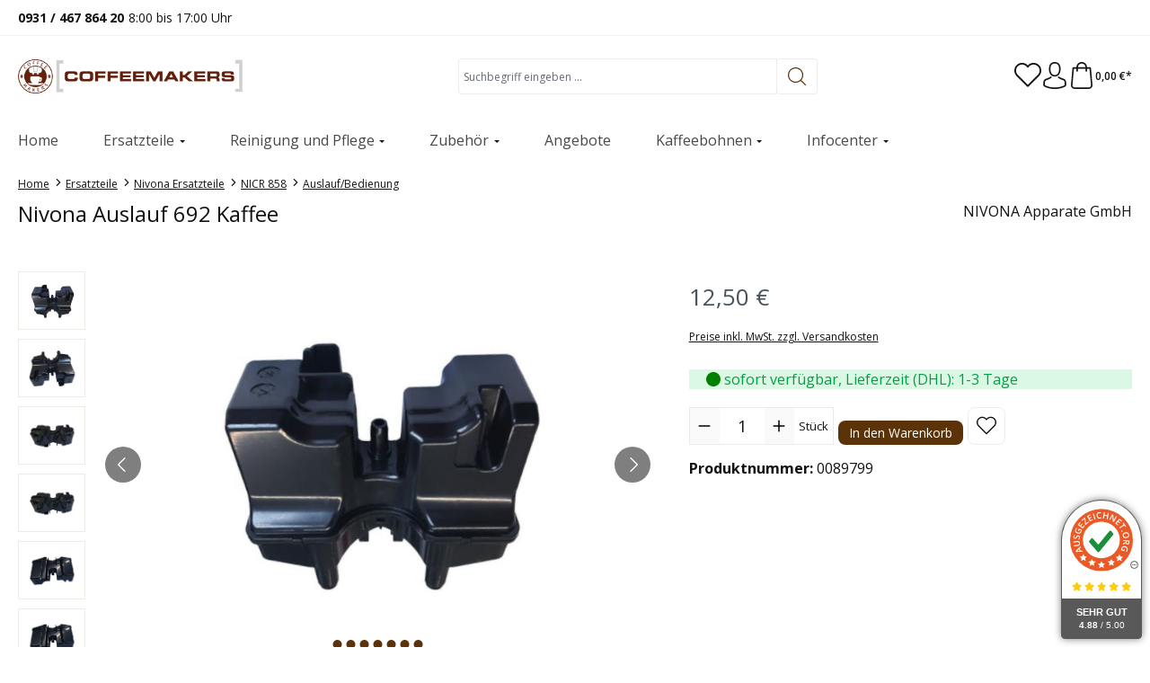

--- FILE ---
content_type: text/html; charset=UTF-8
request_url: https://www.coffeemakers.de/nivona-kaffeeauslaufverteiler-692
body_size: 33560
content:
<!DOCTYPE html>
<html lang="de-DE"
      itemscope="itemscope"
      itemtype="https://schema.org/WebPage">


    
                            
    <head>
                                    <meta charset="utf-8">
            
                            <meta name="viewport"
                      content="width=device-width, initial-scale=1, shrink-to-fit=no">
            
                            <meta name="author"
                      content="">
                <meta name="robots"
                      content="index,follow">
                <meta name="revisit-after"
                      content="15 days">
                <meta name="keywords"
                      content="">
                <meta name="description"
                      content="&amp;#9654; Nivona Kaffeeauslaufverteiler 692 &amp;#9664; &amp;#10004; große Auswahl &amp;#10004; schneller Versand &amp;#10004; hier bestellen! &amp;#10004; &amp;#9749;">
            
                <meta property="og:type"
          content="product"/>
    <meta property="og:site_name"
          content="Coffeemakers.de"/>
    <meta property="og:url"
          content="https://www.coffeemakers.de/nivona-kaffeeauslaufverteiler-692"/>
    <meta property="og:title"
          content="Nivona Ersatzteil: Kaffeeauslaufverteiler 692"/>

    <meta property="og:description"
          content="&amp;#9654; Nivona Kaffeeauslaufverteiler 692 &amp;#9664; &amp;#10004; große Auswahl &amp;#10004; schneller Versand &amp;#10004; hier bestellen! &amp;#10004; &amp;#9749;"/>
    <meta property="og:image"
          content="https://www.coffeemakers.de/media/e5/1b/3b/1746650169/0089799_704.jpg?ts=1750856265"/>

            <meta property="product:brand"
              content="NIVONA Apparate GmbH"/>
    
                    
        <meta property="product:price:amount"
              content="12.5"/>
    
    <meta property="product:price:currency"
          content="EUR"/>
    <meta property="product:product_link"
          content="https://www.coffeemakers.de/nivona-kaffeeauslaufverteiler-692"/>

    <meta name="twitter:card"
          content="product"/>
    <meta name="twitter:site"
          content="Coffeemakers.de"/>
    <meta name="twitter:title"
          content="Nivona Ersatzteil: Kaffeeauslaufverteiler 692"/>
    <meta name="twitter:description"
          content="&amp;#9654; Nivona Kaffeeauslaufverteiler 692 &amp;#9664; &amp;#10004; große Auswahl &amp;#10004; schneller Versand &amp;#10004; hier bestellen! &amp;#10004; &amp;#9749;"/>
    <meta name="twitter:image"
          content="https://www.coffeemakers.de/media/e5/1b/3b/1746650169/0089799_704.jpg?ts=1750856265"/>

                            <meta itemprop="copyrightHolder"
                      content="Coffeemakers.de">
                <meta itemprop="copyrightYear"
                      content="">
                <meta itemprop="isFamilyFriendly"
                      content="false">
                <meta itemprop="image"
                      content="https://www.coffeemakers.de/media/6b/16/ae/1742465561/coffeemakers-logo-startseite.png?ts=1742465561">
            
                                            <meta name="theme-color"
                      content="#FFFFFF">
                            
                                                
                    <link rel="icon" href="https://www.coffeemakers.de/media/24/c0/d8/1745485504/favicon.ico?ts=1745485504">
        
                            
            
    
    <link rel="canonical" href="https://www.coffeemakers.de/nivona-kaffeeauslaufverteiler-692">

                    <title itemprop="name">
                    Nivona Ersatzteil: Kaffeeauslaufverteiler 692            </title>
        
                                                                            <link rel="stylesheet"
                      href="https://www.coffeemakers.de/theme/9008ca0acbfd016c704fdea5d7a3c7c6/css/all.css?1769076718">
                                    

    <link 
        rel="stylesheet"
        href="https://www.coffeemakers.de/bundles/blurelysiumslider/css/swiper.min.css?1765356888">

                    
    <script>
        window.features = JSON.parse('\u007B\u0022V6_5_0_0\u0022\u003Atrue,\u0022v6.5.0.0\u0022\u003Atrue,\u0022V6_6_0_0\u0022\u003Atrue,\u0022v6.6.0.0\u0022\u003Atrue,\u0022V6_7_0_0\u0022\u003Atrue,\u0022v6.7.0.0\u0022\u003Atrue,\u0022V6_8_0_0\u0022\u003Afalse,\u0022v6.8.0.0\u0022\u003Afalse,\u0022DISABLE_VUE_COMPAT\u0022\u003Atrue,\u0022disable.vue.compat\u0022\u003Atrue,\u0022ACCESSIBILITY_TWEAKS\u0022\u003Atrue,\u0022accessibility.tweaks\u0022\u003Atrue,\u0022TELEMETRY_METRICS\u0022\u003Afalse,\u0022telemetry.metrics\u0022\u003Afalse,\u0022FLOW_EXECUTION_AFTER_BUSINESS_PROCESS\u0022\u003Afalse,\u0022flow.execution.after.business.process\u0022\u003Afalse,\u0022PERFORMANCE_TWEAKS\u0022\u003Afalse,\u0022performance.tweaks\u0022\u003Afalse,\u0022CACHE_CONTEXT_HASH_RULES_OPTIMIZATION\u0022\u003Afalse,\u0022cache.context.hash.rules.optimization\u0022\u003Afalse,\u0022CACHE_REWORK\u0022\u003Afalse,\u0022cache.rework\u0022\u003Afalse,\u0022DEFERRED_CART_ERRORS\u0022\u003Afalse,\u0022deferred.cart.errors\u0022\u003Afalse,\u0022PRODUCT_ANALYTICS\u0022\u003Afalse,\u0022product.analytics\u0022\u003Afalse,\u0022REPEATED_PAYMENT_FINALIZE\u0022\u003Afalse,\u0022repeated.payment.finalize\u0022\u003Afalse,\u0022METEOR_TEXT_EDITOR\u0022\u003Afalse,\u0022meteor.text.editor\u0022\u003Afalse\u007D');
    </script>
        
                        <!-- WbmTagManagerAnalytics Head Snippet Start -->
                                    
                <script>
            window.dataLayer = window.dataLayer || [];
            function gtag() { dataLayer.push(arguments); }
            gtag('consent', 'default', {
                'ad_user_data': 'granted',
                'ad_storage': 'granted',
                'ad_personalization': 'granted',
                'analytics_storage': 'granted'
            });
        </script>
            

    

            <script id="wbmTagMangerDefine" type="text/javascript">
            let gtmIsTrackingProductClicks = Boolean(),
                gtmIsTrackingAddToWishlistClicks = Boolean(),
                maxDatalayerLimitBeforeSplit = Number(7),
                gtmContainerId = 'GTM-T6PSHF3W',
                hasSWConsentSupport = Boolean(1);
            window.wbmScriptIsSet = false;
            window.dataLayer = window.dataLayer || [];
            window.dataLayer.push({"event":"user","id":null});
        </script>

        <script id="wbmTagMangerDataLayer" type="text/javascript">
            window.dataLayer.push({ ecommerce: null });
            window.dataLayer.push({"ecommerce":{"value":12.5,"items":[{"item_category":"Auslauf\/Bedienung","price":12.5,"item_brand":"NIVONA Apparate GmbH","item_id":"0089799","item_name":"Nivona Auslauf 692 Kaffee","item_variant":""}],"currency":"EUR"},"google_tag_params":{"ecomm_prodid":"0089799","ecomm_pagetype":"product"}});

            
                

                    </script>    
                        <script id="wbmTagManger" type="text/javascript" >
                function getCookie(name) {
                    var cookieMatch = document.cookie.match(name + '=(.*?)(;|$)');
                    return cookieMatch && decodeURI(cookieMatch[1]);
                }

                let gtmCookieSet = getCookie('wbm-tagmanager-enabled');
                
                let googleTag = function(w,d,s,l,i){w[l]=w[l]||[];w[l].push({'gtm.start':new Date().getTime(),event:'gtm.js'});var f=d.getElementsByTagName(s)[0],j=d.createElement(s),dl=l!='dataLayer'?'&l='+l:'';j.async=true;j.src='https://www.googletagmanager.com/gtm.js?id='+i+dl+'';f.parentNode.insertBefore(j,f);};
                

                if (hasSWConsentSupport && gtmCookieSet === null) {
                    window.wbmGoogleTagmanagerId = gtmContainerId;
                    window.wbmScriptIsSet = false;
                    window.googleTag = googleTag;
                } else {
                    window.wbmScriptIsSet = true;
                    googleTag(window, document, 'script', 'dataLayer', gtmContainerId);
                    googleTag = null;

                    window.dataLayer = window.dataLayer || [];
                    function gtag() { dataLayer.push(arguments); }

                    if (hasSWConsentSupport) {
                        (() => {
                            const analyticsStorageEnabled = document.cookie.split(';').some((item) => item.trim().includes('google-analytics-enabled=1'));
                            const adsEnabled = document.cookie.split(';').some((item) => item.trim().includes('google-ads-enabled=1'));

                            gtag('consent', 'update', {
                                'ad_storage': adsEnabled ? 'granted' : 'granted',
                                'ad_user_data': adsEnabled ? 'granted' : 'granted',
                                'ad_personalization': adsEnabled ? 'granted' : 'granted',
                                'analytics_storage': analyticsStorageEnabled ? 'granted' : 'granted'
                            });
                        })();
                    }
                }

                
            </script><!-- WbmTagManagerAnalytics Head Snippet End -->
            
            <link rel="stylesheet" href="https://coffeemakers.de/master.css">


    
                            
            
                
                                    <script>
                    window.useDefaultCookieConsent = true;
                </script>
                    
                                <script>
                window.activeNavigationId = '4edcfd389af44fb784f0bab80f20d3da';
                window.activeRoute = 'frontend.detail.page';
                window.activeRouteParameters = '\u007B\u0022_httpCache\u0022\u003Atrue,\u0022productId\u0022\u003A\u002201966237da2f72718ad755d089aa5018\u0022\u007D';
                window.router = {
                    'frontend.cart.offcanvas': '/checkout/offcanvas',
                    'frontend.cookie.offcanvas': '/cookie/offcanvas',
                    'frontend.cookie.groups': '/cookie/groups',
                    'frontend.checkout.finish.page': '/checkout/finish',
                    'frontend.checkout.info': '/widgets/checkout/info',
                    'frontend.menu.offcanvas': '/widgets/menu/offcanvas',
                    'frontend.cms.page': '/widgets/cms',
                    'frontend.cms.navigation.page': '/widgets/cms/navigation',
                    'frontend.country.country-data': '/country/country-state-data',
                    'frontend.app-system.generate-token': '/app-system/Placeholder/generate-token',
                    'frontend.gateway.context': '/gateway/context',
                    'frontend.cookie.consent.offcanvas': '/cookie/consent-offcanvas',
                    'frontend.account.login.page': '/account/login',
                    };
                window.salesChannelId = '01967b21fd3b7e40b53f6e6ecf1d5022';
            </script>
        
                                <script>
                
                window.breakpoints = JSON.parse('\u007B\u0022xs\u0022\u003A0,\u0022sm\u0022\u003A576,\u0022md\u0022\u003A768,\u0022lg\u0022\u003A992,\u0022xl\u0022\u003A1200,\u0022xxl\u0022\u003A1400\u007D');
            </script>
        
                                    <script>
                    window.customerLoggedInState = 0;

                    window.wishlistEnabled = 1;
                </script>
                    
                    <script src="https://www.coffeemakers.de/bundles/netzkollektivjquery/jquery-3.5.1.slim.min.js?1743060812"></script>

                        
    <script>
        window.validationMessages = JSON.parse('\u007B\u0022required\u0022\u003A\u0022Die\u0020Eingabe\u0020darf\u0020nicht\u0020leer\u0020sein.\u0022,\u0022email\u0022\u003A\u0022Ung\\u00fcltige\u0020E\u002DMail\u002DAdresse.\u0020Die\u0020E\u002DMail\u0020ben\\u00f6tigt\u0020das\u0020Format\u0020\\\u0022nutzer\u0040beispiel.de\\\u0022.\u0022,\u0022confirmation\u0022\u003A\u0022Ihre\u0020Eingaben\u0020sind\u0020nicht\u0020identisch.\u0022,\u0022minLength\u0022\u003A\u0022Die\u0020Eingabe\u0020ist\u0020zu\u0020kurz.\u0022,\u0022grecaptcha\u0022\u003A\u0022Bitte\u0020akzeptieren\u0020Sie\u0020die\u0020technisch\u0020erforderlichen\u0020Cookies,\u0020um\u0020die\u0020reCAPTCHA\u002D\\u00dcberpr\\u00fcfung\u0020zu\u0020erm\\u00f6glichen.\u0022\u007D');
    </script>
        
            
                                                        <script>
                        window.themeJsPublicPath = 'https://www.coffeemakers.de/theme/9008ca0acbfd016c704fdea5d7a3c7c6/js/';
                    </script>
                                            <script type="text/javascript" src="https://www.coffeemakers.de/theme/9008ca0acbfd016c704fdea5d7a3c7c6/js/storefront/storefront.js?1769076718" defer></script>
                                            <script type="text/javascript" src="https://www.coffeemakers.de/theme/9008ca0acbfd016c704fdea5d7a3c7c6/js/swag-pay-pal/swag-pay-pal.js?1769076718" defer></script>
                                            <script type="text/javascript" src="https://www.coffeemakers.de/theme/9008ca0acbfd016c704fdea5d7a3c7c6/js/blur-elysium-slider/blur-elysium-slider.js?1769076718" defer></script>
                                            <script type="text/javascript" src="https://www.coffeemakers.de/theme/9008ca0acbfd016c704fdea5d7a3c7c6/js/newsletter-sendinblue/newsletter-sendinblue.js?1769076718" defer></script>
                                            <script type="text/javascript" src="https://www.coffeemakers.de/theme/9008ca0acbfd016c704fdea5d7a3c7c6/js/swag-amazon-pay/swag-amazon-pay.js?1769076718" defer></script>
                                            <script type="text/javascript" src="https://www.coffeemakers.de/theme/9008ca0acbfd016c704fdea5d7a3c7c6/js/web-la--categorie-quick-filter/web-la--categorie-quick-filter.js?1769076718" defer></script>
                                            <script type="text/javascript" src="https://www.coffeemakers.de/theme/9008ca0acbfd016c704fdea5d7a3c7c6/js/dvsn-set-configurator/dvsn-set-configurator.js?1769076718" defer></script>
                                            <script type="text/javascript" src="https://www.coffeemakers.de/theme/9008ca0acbfd016c704fdea5d7a3c7c6/js/acris-search-c-s/acris-search-c-s.js?1769076718" defer></script>
                                            <script type="text/javascript" src="https://www.coffeemakers.de/theme/9008ca0acbfd016c704fdea5d7a3c7c6/js/wbm-tag-manager-analytics/wbm-tag-manager-analytics.js?1769076718" defer></script>
                                            <script type="text/javascript" src="https://www.coffeemakers.de/theme/9008ca0acbfd016c704fdea5d7a3c7c6/js/zeobv-prepared-cart/zeobv-prepared-cart.js?1769076718" defer></script>
                                            <script type="text/javascript" src="https://www.coffeemakers.de/theme/9008ca0acbfd016c704fdea5d7a3c7c6/js/ssik-liberty-theme/ssik-liberty-theme.js?1769076718" defer></script>
                                                        

    
    

    
        
        
        
        
    
        
    <script>
        window.mollie_javascript_use_shopware = '0'
    </script>

    



            

                    <div
                class="auorgDynamicSeal"
                auorg-data-type="rounded"
                auorg-data-position="left"
                auorg-data-margin-bottom="0"
                auorg-data-margin-horizontal="0"
                auorg-data-background-color="#ffffff"
                auorg-data-panel-background-color="#4e4d4d"
                auorg-data-panel-text-color="#ffffff">
        </div>
        <script src="https://siegel.ausgezeichnet.org/widgets/503210350cf26ac34a87f944/dynamic-seal.js?lang=de_DE"></script>
                </head>

    
    
            <body class="is-ctl-product is-act-index is-active-route-frontend-detail-page ssik-base v1.34.5 ssik-product-card-liberty is-ssik-account is-brand is-characteristics is-ssik-cart-layout product-image-contain product-image-center">

            
                
    
    
            <div id="page-top" class="skip-to-content bg-primary-subtle text-primary-emphasis overflow-hidden" tabindex="-1">
            <div class="container skip-to-content-container d-flex justify-content-center visually-hidden-focusable">
                                                                                        <a href="#content-main" class="skip-to-content-link d-inline-flex text-decoration-underline m-1 p-2 fw-bold gap-2">
                                Zum Hauptinhalt springen
                            </a>
                                            
                                                                        <a href="#header-main-search-input" class="skip-to-content-link d-inline-flex text-decoration-underline m-1 p-2 fw-bold gap-2 d-none d-sm-block">
                                Zur Suche springen
                            </a>
                                            
                                                                        <a href="#main-navigation-menu" class="skip-to-content-link d-inline-flex text-decoration-underline m-1 p-2 fw-bold gap-2 d-none d-lg-block">
                                Zur Hauptnavigation springen
                            </a>
                                                                        </div>
        </div>
        
                                            <noscript>
                <iframe src="https://www.googletagmanager.com/ns.html?id=GTM-T6PSHF3W"
                        height="0"
                        width="0"
                        style="display:none;visibility:hidden"
                        title="Google Tagmanager">

                </iframe>
            </noscript>
            
                <noscript class="noscript-main">
                
    <div role="alert"
         aria-live="polite"
         class="alert alert-info d-flex align-items-center">

                                                                        
                                                    <span class="icon icon-info" aria-hidden="true">
                                        <svg xmlns="http://www.w3.org/2000/svg" xmlns:xlink="http://www.w3.org/1999/xlink" width="24" height="24" viewBox="0 0 24 24"><defs><path d="M12 7c.5523 0 1 .4477 1 1s-.4477 1-1 1-1-.4477-1-1 .4477-1 1-1zm1 9c0 .5523-.4477 1-1 1s-1-.4477-1-1v-5c0-.5523.4477-1 1-1s1 .4477 1 1v5zm11-4c0 6.6274-5.3726 12-12 12S0 18.6274 0 12 5.3726 0 12 0s12 5.3726 12 12zM12 2C6.4772 2 2 6.4772 2 12s4.4772 10 10 10 10-4.4772 10-10S17.5228 2 12 2z" id="icons-default-info" /></defs><use xlink:href="#icons-default-info" fill="#758CA3" fill-rule="evenodd" /></svg>
                    </span>                                                    
                                    
                    <div class="alert-content-container">
                                                    
                                                            Um unseren Shop in vollem Umfang nutzen zu können, empfehlen wir Ihnen Javascript in Ihrem Browser zu aktivieren.
                                    
                                                                </div>
            </div>
            </noscript>
        

                                
    
        <header class="header-main">
                            <div class="container">
                                    <div class="ssik-top-bar-container">
            <div class="container">
                            <div class="ssik-top-bar ">
        <div class="ssik-top-bar-info">
            <span><strong>0931 / 467 864 20</strong></span>
            <span>8:00 bis 17:00 Uhr</span>
        </div>
            <div class="top-bar d-none d-lg-block">
        
                        </div>

    </div>
    
            </div>
        </div>
    
        <div class="container ssik-header-container">
                <div class="row align-items-center header-row">
                                        <div class="col-12 col-lg-auto header-logo-col pb-sm-2 my-3 m-lg-0">
                        <div class="header-logo-main text-center">
                    <a class="header-logo-main-link"
               href="/"
               title="Zur Startseite gehen">
                                    <picture class="header-logo-picture d-block m-auto">
                                                                            
                                                                            
                                                                                    <img src="https://www.coffeemakers.de/media/6b/16/ae/1742465561/coffeemakers-logo-startseite.png?ts=1742465561"
                                     alt="Zur Startseite gehen"
                                     class="img-fluid header-logo-main-img">
                                                                        </picture>
                            </a>
            </div>
                </div>
            
                    
    <div class="header-info-col dropdown">
                    <button class="header-info-col-button" type="button" id="ssikHeaderInfoWidget" 
                aria-haspopup="true"
                data-bs-toggle="dropdown"
                aria-expanded="false">
                <span class="header-info-col-button-text">
                    Brauche Hilfe?
                </span>
                <span class="icon icon-icon-arrow icon-ssik xxs" aria-hidden="true">
                                        <svg width="8" height="8" viewBox="0 0 8 8" xmlns="http://www.w3.org/2000/svg">
<g id="icon-arrow" clip-path="url(#clip0)">
<g id="Group">
<g id="Group_2">
<path id="Vector" d="M4.00169 4.77059L1.00878 1.77781C0.926568 1.6954 0.81665 1.65007 0.699447 1.65007C0.582178 1.65007 0.472325 1.6954 0.389983 1.77781L0.12787 2.04005C0.0453982 2.12233 -1.79986e-07 2.23231 -1.74863e-07 2.34951C-1.6974e-07 2.46672 0.0453982 2.57657 0.12787 2.65891L3.69118 6.2223C3.77379 6.30496 3.88416 6.35023 4.00149 6.34991C4.11935 6.35023 4.22959 6.30503 4.31226 6.2223L7.87212 2.66223C7.9546 2.57989 7.99999 2.47003 7.99999 2.35277C7.99999 2.23556 7.9546 2.12571 7.87212 2.0433L7.61001 1.78112C7.43941 1.61052 7.16169 1.61052 6.99115 1.78112L4.00169 4.77059Z" fill="black"/>
</g>
</g>
</g>
<defs>
<clipPath id="clip0">
<rect width="8" height="8" fill="white" transform="translate(0 8) rotate(-90)"/>
</clipPath>
</defs>
</svg>

                    </span>            </button>
                 
            <div class="dropdown-menu header-info-col-inner" aria-labelledby="ssikHeaderInfoWidget">
                                    <div class="header-info-col-text">    
                                        <span> 24/7 erreichbar unter<br /><a href="tel:484490012345990">(+484) 490 012345 991</a></span>
                </div>
                                        <div class="header-info-col-text">       
                                             
                    <span> Brauchen Sie Hilfe? Rufen Sie uns an<br /><a href="tel:484490012345990">(+484) 490 012345 991</a></span>
                </div>
                     
        </div>
            </div>  
            
                                        <div class="col-12 order-2 col-sm order-sm-1 header-search-col">
                    <div class="row">
                        <div class="col-sm-auto d-none d-sm-block d-lg-none">
                                                                                    <div class="nav-main-toggle">
                                                                            <button
                                            class="btn nav-main-toggle-btn header-actions-btn"
                                            type="button"
                                            data-off-canvas-menu="true"
                                            aria-label="Menü"
                                        >
                                                                                            <span class="icon icon-stack" aria-hidden="true">
                                        <svg xmlns="http://www.w3.org/2000/svg" xmlns:xlink="http://www.w3.org/1999/xlink" width="24" height="24" viewBox="0 0 24 24"><defs><path d="M3 13c-.5523 0-1-.4477-1-1s.4477-1 1-1h18c.5523 0 1 .4477 1 1s-.4477 1-1 1H3zm0-7c-.5523 0-1-.4477-1-1s.4477-1 1-1h18c.5523 0 1 .4477 1 1s-.4477 1-1 1H3zm0 14c-.5523 0-1-.4477-1-1s.4477-1 1-1h18c.5523 0 1 .4477 1 1s-.4477 1-1 1H3z" id="icons-default-stack" /></defs><use xlink:href="#icons-default-stack" fill="#758CA3" fill-rule="evenodd" /></svg>
                    </span>                                                                                    </button>
                                                                    </div>
                            
                                            </div>
                        <div class="col">
                            
    <div class="collapse"
         id="searchCollapse">
        <div class="header-search my-2 m-sm-auto">
                            <form action="/search"
                      method="get"
                      data-search-widget="true"
                      data-search-widget-options="{&quot;searchWidgetMinChars&quot;:2}"
                      data-url="/suggest?search="
                      class="header-search-form js-search-form">
                                            <div class="input-group">
                                                            <input
                                    type="search"
                                    id="header-main-search-input"
                                    name="search"
                                    class="form-control header-search-input"
                                    autocomplete="off"
                                    autocapitalize="off"
                                    placeholder="Suchbegriff eingeben ..."
                                    aria-label="Suchbegriff eingeben ..."
                                    role="combobox"
                                    aria-autocomplete="list"
                                    aria-controls="search-suggest-listbox"
                                    aria-expanded="false"
                                    aria-describedby="search-suggest-result-info"
                                    value="">
                            
                                <button type="submit"
            class="btn header-search-btn"
            aria-label="Suchen">
        <span class="header-search-icon">
                            <span class="icon icon-icon-search icon-ssik" aria-hidden="true">
                                        <svg width="20" height="20" viewBox="0 0 20 20" xmlns="http://www.w3.org/2000/svg">
<g id="icon-search">
<g id="Group">
<path id="Vector" d="M19.8248 18.98L14.9645 14.1197C16.2683 12.6208 17.0576 10.6652 17.0576 8.52772C17.0576 3.82262 13.2306 0 8.52991 0C3.82481 0 0.00219727 3.82705 0.00219727 8.52772C0.00219727 13.2284 3.82925 17.0554 8.52991 17.0554C10.6674 17.0554 12.623 16.2661 14.1219 14.9623L18.9822 19.8226C19.0975 19.9379 19.2527 20 19.4035 20C19.5543 20 19.7095 19.9423 19.8248 19.8226C20.0554 19.592 20.0554 19.2106 19.8248 18.98ZM1.1951 8.52772C1.1951 4.48337 4.48557 1.19734 8.52548 1.19734C12.5698 1.19734 15.8559 4.4878 15.8559 8.52772C15.8559 12.5676 12.5698 15.8625 8.52548 15.8625C4.48557 15.8625 1.1951 12.5721 1.1951 8.52772Z" fill="black"/>
</g>
</g>
</svg>

                    </span>                    </span>
    </button>

                                                            <button class="btn header-close-btn js-search-close-btn d-none"
                                        type="button"
                                        aria-label="Die Dropdown-Suche schließen">
                                    <span class="header-close-icon">
                                        <span class="icon icon-x" aria-hidden="true">
                                        <svg xmlns="http://www.w3.org/2000/svg" xmlns:xlink="http://www.w3.org/1999/xlink" width="24" height="24" viewBox="0 0 24 24"><defs><path d="m10.5858 12-7.293-7.2929c-.3904-.3905-.3904-1.0237 0-1.4142.3906-.3905 1.0238-.3905 1.4143 0L12 10.5858l7.2929-7.293c.3905-.3904 1.0237-.3904 1.4142 0 .3905.3906.3905 1.0238 0 1.4143L13.4142 12l7.293 7.2929c.3904.3905.3904 1.0237 0 1.4142-.3906.3905-1.0238.3905-1.4143 0L12 13.4142l-7.2929 7.293c-.3905.3904-1.0237.3904-1.4142 0-.3905-.3906-.3905-1.0238 0-1.4143L10.5858 12z" id="icons-default-x" /></defs><use xlink:href="#icons-default-x" fill="#758CA3" fill-rule="evenodd" /></svg>
                    </span>                                    </span>
                                </button>
                                                    </div>
                                    </form>
                    </div>
    </div>
                        </div>
                    </div>
                </div>
            
    
                            <div class="col-12 order-1 col-sm-auto order-sm-2 header-actions-col">
                    <div class="row g-0">
                                    <button class="btn nav-main-toggle-btn header-actions-btn"
            type="button"
            data-off-canvas-menu="true"
            aria-label="Menü">
                <span class="icon icon-stack" aria-hidden="true">
                                        <svg xmlns="http://www.w3.org/2000/svg" xmlns:xlink="http://www.w3.org/1999/xlink" width="24" height="24" viewBox="0 0 24 24"><use xlink:href="#icons-default-stack" fill="#758CA3" fill-rule="evenodd" /></svg>
                    </span>                <span class="text">Menü</span>
        </button>
        <button class="btn header-actions-btn header-search-open-btn js-search-open-btn" type="button">
                            <span class="icon icon-icon-search-open icon-ssik md" aria-hidden="true">
                                        <svg width="432" height="433" viewBox="0 0 432 433" fill="none" xmlns="http://www.w3.org/2000/svg">
<path d="M427.312 404.688L311.168 288.54C336.632 258.008 352 218.776 352 176C352 78.952 273.048 0 176 0C78.952 0 0 78.952 0 176C0 273.048 78.952 352 176 352C218.776 352 258.008 336.632 288.54 311.168L404.688 427.316C407.812 430.44 411.908 432.004 416 432.004C420.092 432.004 424.188 430.44 427.312 427.316C433.564 421.064 433.564 410.936 427.312 404.688ZM32 176C32 96.6 96.592 32 176 32C255.408 32 320 96.6 320 176C320 255.4 255.408 320 176 320C96.592 320 32 255.4 32 176Z" fill="black"/>
</svg>

                    </span>                    </button>
                                    <div class="col d-sm-none">
                                <div class="menu-button">
                                                                            <button
                                            class="btn nav-main-toggle-btn header-actions-btn"
                                            type="button"
                                            data-off-canvas-menu="true"
                                            aria-label="Menü"
                                        >
                                                                                            <span class="icon icon-stack" aria-hidden="true">
                                        <svg xmlns="http://www.w3.org/2000/svg" xmlns:xlink="http://www.w3.org/1999/xlink" width="24" height="24" viewBox="0 0 24 24"><use xlink:href="#icons-default-stack" fill="#758CA3" fill-rule="evenodd" /></svg>
                    </span>                                                                                    </button>
                                                                    </div>
                            </div>
                        

                                                    <div class="col-auto d-sm-none">
                                <div class="search-toggle">
                                    <button class="btn header-actions-btn search-toggle-btn js-search-toggle-btn collapsed"
                                            type="button"
                                            data-bs-toggle="collapse"
                                            data-bs-target="#searchCollapse"
                                            aria-expanded="false"
                                            aria-controls="searchCollapse"
                                            aria-label="Suchen">
                                        <span class="icon icon-search" aria-hidden="true">
                                        <svg xmlns="http://www.w3.org/2000/svg" xmlns:xlink="http://www.w3.org/1999/xlink" width="24" height="24" viewBox="0 0 24 24"><defs><path d="M10.0944 16.3199 4.707 21.707c-.3905.3905-1.0237.3905-1.4142 0-.3905-.3905-.3905-1.0237 0-1.4142L8.68 14.9056C7.6271 13.551 7 11.8487 7 10c0-4.4183 3.5817-8 8-8s8 3.5817 8 8-3.5817 8-8 8c-1.8487 0-3.551-.627-4.9056-1.6801zM15 16c3.3137 0 6-2.6863 6-6s-2.6863-6-6-6-6 2.6863-6 6 2.6863 6 6 6z" id="icons-default-search" /></defs><use xlink:href="#icons-default-search" fill="#758CA3" fill-rule="evenodd" /></svg>
                    </span>                                    </button>
                                </div>
                            </div>
                        
                                                                                    <div class="col-auto">
                                    <div class="header-wishlist">
                                        <a class="btn header-wishlist-btn header-actions-btn"
                                           href="/wishlist"
                                           title="Merkzettel"
                                           aria-labelledby="wishlist-basket-live-area"
                                        >
                                                                        <span class="header-wishlist-icon">
                <span class="icon icon-icon-heart icon-ssik md" aria-hidden="true">
                                        <svg viewBox="0 0 16 15" fill="none" xmlns="http://www.w3.org/2000/svg">
  <path d="M8.15625 1.34375C8.13542 1.375 8.10938 1.40625 8.07812 1.4375C8.05729 1.45833 8.03125 1.48438 8 1.51562C7.96875 1.48438 7.9375 1.45833 7.90625 1.4375C7.88542 1.40625 7.86458 1.375 7.84375 1.34375C7.39583 0.895833 6.88542 0.5625 6.3125 0.34375C5.75 0.114583 5.17188 0 4.57812 0C3.99479 0 3.42188 0.114583 2.85938 0.34375C2.29688 0.5625 1.79167 0.895833 1.34375 1.34375C0.90625 1.78125 0.572917 2.28125 0.34375 2.84375C0.114583 3.39583 0 3.97917 0 4.59375C0 5.20833 0.114583 5.79688 0.34375 6.35938C0.572917 6.91146 0.90625 7.40625 1.34375 7.84375L7.64062 14.1406C7.69271 14.1823 7.75 14.2135 7.8125 14.2344C7.875 14.2656 7.9375 14.2812 8 14.2812C8.0625 14.2812 8.125 14.2656 8.1875 14.2344C8.25 14.2135 8.30729 14.1823 8.35938 14.1406L14.6562 7.84375C15.0938 7.40625 15.4271 6.91146 15.6562 6.35938C15.8854 5.79688 16 5.20833 16 4.59375C16 3.97917 15.8854 3.39583 15.6562 2.84375C15.4271 2.28125 15.0938 1.78125 14.6562 1.34375C14.2083 0.895833 13.7031 0.5625 13.1406 0.34375C12.5781 0.114583 12 0 11.4062 0C10.8229 0 10.2448 0.114583 9.67188 0.34375C9.10938 0.5625 8.60417 0.895833 8.15625 1.34375ZM13.9531 7.125L8 13.0781L2.04688 7.125C1.71354 6.79167 1.45312 6.40625 1.26562 5.96875C1.08854 5.53125 1 5.07292 1 4.59375C1 4.11458 1.08854 3.65625 1.26562 3.21875C1.45312 2.78125 1.71354 2.39062 2.04688 2.04688C2.40104 1.70312 2.79688 1.44271 3.23438 1.26562C3.68229 1.08854 4.13542 1 4.59375 1C5.05208 1 5.5 1.08854 5.9375 1.26562C6.38542 1.44271 6.78125 1.70312 7.125 2.04688C7.20833 2.13021 7.28646 2.21875 7.35938 2.3125C7.44271 2.40625 7.51562 2.50521 7.57812 2.60938C7.67188 2.74479 7.8125 2.8125 8 2.8125C8.1875 2.8125 8.32812 2.74479 8.42188 2.60938C8.48438 2.50521 8.55208 2.40625 8.625 2.3125C8.70833 2.21875 8.79167 2.13021 8.875 2.04688C9.21875 1.70312 9.60938 1.44271 10.0469 1.26562C10.4948 1.08854 10.9479 1 11.4062 1C11.8646 1 12.3125 1.08854 12.75 1.26562C13.1979 1.44271 13.599 1.70312 13.9531 2.04688C14.2865 2.39062 14.5417 2.78125 14.7188 3.21875C14.9062 3.65625 15 4.11458 15 4.59375C15 5.07292 14.9062 5.53125 14.7188 5.96875C14.5417 6.40625 14.2865 6.79167 13.9531 7.125Z" fill="black"></path>
</svg>
                    </span>            </span>
                        <span class="badge -primary header-wishlist-badge"
          id="wishlist-basket"
          data-wishlist-storage="true"
          data-wishlist-storage-options="{&quot;listPath&quot;:&quot;\/wishlist\/list&quot;,&quot;mergePath&quot;:&quot;\/wishlist\/merge&quot;,&quot;pageletPath&quot;:&quot;\/wishlist\/merge\/pagelet&quot;}"
          data-wishlist-widget="true"
          data-wishlist-widget-options="{&quot;showCounter&quot;:true}"
    ></span>
                                        </a>
                                    </div>
                                </div>
                                                    
                                                    <div class="col-auto">
                                <div class="account-menu">
                                        <div class="dropdown">
            <button class="btn account-menu-btn header-actions-btn "
            type="button"
            id="accountWidget"
             
                data-account-menu="true"
                data-bs-toggle="dropdown"
                        aria-haspopup="true"
            aria-expanded="false"
            aria-label="Ihr Konto"
            title="Ihr Konto">
                    <span class="icon icon-icon-user icon-ssik md" aria-hidden="true">
                                        <svg width="30" height="30" viewBox="0 0 30 30" xmlns="http://www.w3.org/2000/svg">
<g id="icon-user">
<g id="Group">
<g id="Group_2">
<path id="Vector" d="M14.8913 16.1648C14.9223 16.1648 14.9534 16.1648 14.9907 16.1648C15.0031 16.1648 15.0155 16.1648 15.0279 16.1648C15.0466 16.1648 15.0714 16.1648 15.0901 16.1648C16.9103 16.1338 18.3827 15.4939 19.4698 14.27C21.8616 11.5738 21.464 6.95175 21.4206 6.51067C21.2652 3.19942 19.6997 1.61524 18.4075 0.875958C17.4446 0.323048 16.3201 0.0248499 15.0652 0H15.0217C15.0155 0 15.0031 0 14.9969 0H14.9596C14.27 0 12.9157 0.111824 11.6173 0.851108C10.3127 1.59039 8.72227 3.17457 8.56695 6.51067C8.52347 6.95175 8.12587 11.5738 10.5177 14.27C11.5986 15.4939 13.071 16.1338 14.8913 16.1648ZM10.2257 6.66598C10.2257 6.64734 10.2319 6.6287 10.2319 6.61628C10.4369 2.16194 13.5991 1.68358 14.9534 1.68358H14.9782C14.9907 1.68358 15.0093 1.68358 15.0279 1.68358C16.7053 1.72085 19.5568 2.40422 19.7494 6.61628C19.7494 6.63491 19.7494 6.65355 19.7556 6.66598C19.7618 6.70946 20.1967 10.9339 18.2211 13.158C17.4384 14.0402 16.3947 14.475 15.0217 14.4875C15.0093 14.4875 15.0031 14.4875 14.9907 14.4875C14.9782 14.4875 14.972 14.4875 14.9596 14.4875C13.5928 14.475 12.5429 14.0402 11.7664 13.158C9.79702 10.9464 10.2195 6.70325 10.2257 6.66598Z" fill="black"/>
<path id="Vector_2" d="M27.7573 23.831C27.7573 23.8248 27.7573 23.8186 27.7573 23.8124C27.7573 23.7627 27.751 23.713 27.751 23.6571C27.7138 22.427 27.633 19.5506 24.9368 18.6312C24.9182 18.625 24.8933 18.6188 24.8747 18.6126C22.0728 17.8981 19.7432 16.2829 19.7183 16.2642C19.3394 15.9971 18.8175 16.0903 18.5504 16.4692C18.2832 16.8482 18.3764 17.3701 18.7554 17.6372C18.861 17.7117 21.3336 19.4326 24.4274 20.2278C25.8749 20.7434 26.0364 22.2903 26.0799 23.7068C26.0799 23.7627 26.0799 23.8124 26.0861 23.8621C26.0923 24.4212 26.055 25.2847 25.9556 25.7817C24.9492 26.3533 21.0043 28.3289 15.0031 28.3289C9.02667 28.3289 5.0569 26.3471 4.04427 25.7755C3.94487 25.2785 3.90139 24.415 3.91381 23.8559C3.91381 23.8062 3.92002 23.7565 3.92002 23.7006C3.96351 22.2841 4.12503 20.7372 5.57254 20.2216C8.66635 19.4264 11.1389 17.6993 11.2445 17.631C11.6235 17.3638 11.7167 16.842 11.4495 16.463C11.1824 16.0841 10.6605 15.9909 10.2816 16.258C10.2567 16.2767 7.93949 17.8919 5.12524 18.6063C5.10039 18.6126 5.08175 18.6188 5.06312 18.625C2.36691 19.5506 2.28615 22.427 2.24887 23.6509C2.24887 23.7068 2.24887 23.7565 2.24266 23.8062C2.24266 23.8124 2.24266 23.8186 2.24266 23.8248C2.23645 24.1479 2.23023 25.8066 2.55949 26.6391C2.62162 26.8006 2.73344 26.9373 2.88254 27.0305C3.06892 27.1547 7.53568 30 15.0093 30C22.4829 30 26.9496 27.1485 27.136 27.0305C27.2789 26.9373 27.3969 26.8006 27.4591 26.6391C27.7697 25.8128 27.7635 24.1541 27.7573 23.831Z" fill="black"/>
</g>
</g>
</g>
</svg>

                    </span>            </button>

                                <div class="dropdown-menu dropdown-menu-end account-menu-dropdown js-account-menu-dropdown"
                 aria-labelledby="accountWidget">
                

        
            <div class="offcanvas-header">
                            <button class="btn btn-secondary offcanvas-close js-offcanvas-close">
                                            <span class="icon icon-x icon-sm" aria-hidden="true">
                                        <svg xmlns="http://www.w3.org/2000/svg" xmlns:xlink="http://www.w3.org/1999/xlink" width="24" height="24" viewBox="0 0 24 24"><use xlink:href="#icons-default-x" fill="#758CA3" fill-rule="evenodd" /></svg>
                    </span>                    
                                            Menü schließen
                                    </button>
                    </div>
    
            <div class="offcanvas-body">
                <div class="account-menu">
                                    <div class="dropdown-header account-menu-header">
                    Ihr Konto
                </div>
                    
                                    <div class="account-menu-login">
                                            <a href="/account/login"
                           title="Anmelden"
                           class="btn btn-primary account-menu-login-button">
                            Anmelden
                        </a>
                    
                                            <div class="account-menu-register">
                            oder
                            <a href="/account/login"
                               title="Registrieren">
                                registrieren
                            </a>
                        </div>
                                    </div>
                    
                    <div class="account-menu-links">
                    <div class="header-account-menu">
        <div class="card account-menu-inner">
                                        
                                                <nav class="list-group list-group-flush account-aside-list-group">
                        
                                                                <a href="/account"
                                   title="Übersicht"
                                   class="list-group-item list-group-item-action account-aside-item"
                                   >
                                    Übersicht
                                </a>
                            
                                                            <a href="/account/profile"
                                   title="Persönliches Profil"
                                   class="list-group-item list-group-item-action account-aside-item"
                                   >
                                    Persönliches Profil
                                </a>
                            
                                                                                                                            <a href="/account/address"
                                   title="Adressen"
                                   class="list-group-item list-group-item-action account-aside-item"
                                   >
                                    Adressen
                                </a>
                            
                                                            <a href="/account/order"
                                   title="Bestellungen"
                                   class="list-group-item list-group-item-action account-aside-item"
                                   >
                                    Bestellungen
                                </a>
                                                    

    
                    </nav>
                            
                                                </div>
    </div>
            </div>
            </div>
        </div>
                </div>
        
        </div>
                                </div>
                            </div>
                        
                                                    <div class="col-auto">
                                <div
                                    class="header-cart"
                                    data-off-canvas-cart="true"
                                >
                                    <a
                                        class="btn header-cart-btn header-actions-btn"
                                        href="/checkout/cart"
                                        data-cart-widget="true"
                                        title="Warenkorb"
                                        aria-labelledby="cart-widget-aria-label"
                                        aria-haspopup="true"
                                    >
                                            <div class="header-cart-btn-wrapper">
        <span class="header-cart-icon">
            <span class="icon icon-icon-basket icon-ssik md" aria-hidden="true">
                                        <svg width="30" height="30" viewBox="0 0 30 30" xmlns="http://www.w3.org/2000/svg">
<g id="icon-basket">
<g id="Group">
<path id="Vector" d="M27 25.9325L25.2823 6.58896C25.2454 6.15951 24.8835 5.83436 24.4602 5.83436H20.9264C20.8773 2.60736 18.2393 0 15 0C11.7608 0 9.12273 2.60736 9.07365 5.83436H5.53991C5.11046 5.83436 4.75463 6.15951 4.71782 6.58896L3.00003 25.9325C3.00003 25.9571 2.9939 25.9816 2.9939 26.0061C2.9939 28.2086 5.0123 30 7.49697 30H22.5031C24.9878 30 27.0062 28.2086 27.0062 26.0061C27.0062 25.9816 27.0062 25.9571 27 25.9325ZM15 1.65644C17.3252 1.65644 19.2209 3.52147 19.27 5.83436H10.7301C10.7792 3.52147 12.6749 1.65644 15 1.65644ZM22.5031 28.3436H7.49697C5.93868 28.3436 4.67488 27.3129 4.65034 26.0429L6.29451 7.49693H9.06752V10.0123C9.06752 10.4724 9.43562 10.8405 9.89574 10.8405C10.3559 10.8405 10.724 10.4724 10.724 10.0123V7.49693H19.27V10.0123C19.27 10.4724 19.6381 10.8405 20.0982 10.8405C20.5583 10.8405 20.9264 10.4724 20.9264 10.0123V7.49693H23.6994L25.3497 26.0429C25.3252 27.3129 24.0553 28.3436 22.5031 28.3436Z" fill="black"/>
</g>
</g>
</svg>

                    </span>        </span>
                <span class="header-cart-total">
            0,00 €*
        </span>
    </div>
                                    </a>
                                </div>
                            </div>
                                            </div>
                </div>
                    </div>
    
    </div>
                </div>
                    </header>
    
            <div class="nav-main">
                                <div class="container">
        
                    <nav class="navbar navbar-expand-lg main-navigation-menu"
                 id="main-navigation-menu"
                 itemscope="itemscope"
                 itemtype="https://schema.org/SiteNavigationElement"
                 data-navbar="true"
                 data-navbar-options="{&quot;pathIdList&quot;:[&quot;ad3d5a46923f45caa98b253fc7e66b2b&quot;,&quot;db26d3b0335b444a8f7a099c97ed9f8c&quot;,&quot;312e66d258ff4eb280c9c7592698a32e&quot;]}"
                 aria-label="Hauptnavigation"
            >
                <div class="collapse navbar-collapse" id="main_nav">
                    <ul class="navbar-nav main-navigation-menu-list flex-wrap">
                        
                                                                                    <li class="nav-item nav-item-c77ce068d2b84ae5a66e49cfce72f1ab">
                                    <a class="nav-link main-navigation-link home-link root nav-item-c77ce068d2b84ae5a66e49cfce72f1ab-link"
                                       href="/"
                                       itemprop="url"
                                       title="Home">
                                        <span itemprop="name" class="main-navigation-link-text">Home</span>
                                    </a>
                                </li>
                                                    
                                                                                                                                                                                                                    
                                                                                                            <li class="nav-item nav-item-ad3d5a46923f45caa98b253fc7e66b2b dropdown position-static">
                                                                                            <a class="nav-link nav-item-ad3d5a46923f45caa98b253fc7e66b2b-link root main-navigation-link p-2 dropdown-toggle"
                                                   href="https://www.coffeemakers.de/Ersatzteile/"
                                                   data-bs-toggle="dropdown"                                                                                                      itemprop="url"
                                                   title="Ersatzteile"
                                                >
                                                                                                            <span itemprop="name" class="main-navigation-link-text">Ersatzteile</span>
                                                                                                    </a>
                                            
                                                                                                                                                <div class="dropdown-menu w-100 p-4">
                                                                
            <div class="row">
                            <div class="col">
                    <div class="navigation-flyout-category-link">
                                                                                    <a href="https://www.coffeemakers.de/Ersatzteile/"
                                   itemprop="url"
                                   title="Ersatzteile">
                                                                            Zur Kategorie Ersatzteile
                                                                    </a>
                                                                        </div>
                </div>
            
                            <div class="col-auto">
                    <button class="navigation-flyout-close js-close-flyout-menu btn-close" aria-label="Menü schließen">
                                                                                                                            </button>
                </div>
                    </div>
    
            <div class="row navigation-flyout-content">
                            <div class="col">
                    <div class="">
                                                        
                
    <div class="row navigation-flyout-categories is-level-0">
                                                        
                            <div class="col-3 ">
                                                                        <a class="nav-item nav-item-2715bf6ee5254d5ba2a18c3628d1ddbd nav-link nav-item-2715bf6ee5254d5ba2a18c3628d1ddbd-link navigation-flyout-link is-level-0"
                               href="https://www.coffeemakers.de/Ersatzteile/AEG-Ersatzteile/"
                               itemprop="url"
                                                              title="AEG Ersatzteile">
                                <span itemprop="name">AEG Ersatzteile</span>
                            </a>
                                            
                                                                                </div>
                                                                    
                            <div class="col-3 navigation-flyout-col">
                                                                        <a class="nav-item nav-item-358d4aa6440a4819b240a24d235b0fe4 nav-link nav-item-358d4aa6440a4819b240a24d235b0fe4-link navigation-flyout-link is-level-0"
                               href="https://www.coffeemakers.de/Ersatzteile/Bosch-Ersatzteile/"
                               itemprop="url"
                                                              title="Bosch Ersatzteile">
                                <span itemprop="name">Bosch Ersatzteile</span>
                            </a>
                                            
                                                                                </div>
                                                                    
                            <div class="col-3 navigation-flyout-col">
                                                                        <a class="nav-item nav-item-db44ce055294474a8c08cf1f3a2938d8 nav-link nav-item-db44ce055294474a8c08cf1f3a2938d8-link navigation-flyout-link is-level-0"
                               href="https://www.coffeemakers.de/Ersatzteile/DeLonghi-Ersatzteile/"
                               itemprop="url"
                                                              title="DeLonghi Ersatzteile">
                                <span itemprop="name">DeLonghi Ersatzteile</span>
                            </a>
                                            
                                                                                </div>
                                                                    
                            <div class="col-3 ">
                                                                        <a class="nav-item nav-item-a8ad65df59b0438e8ab061eb32594b45 nav-link nav-item-a8ad65df59b0438e8ab061eb32594b45-link navigation-flyout-link is-level-0"
                               href="https://www.coffeemakers.de/Ersatzteile/Jura-Ersatzteile/"
                               itemprop="url"
                                                              title="Jura Ersatzteile">
                                <span itemprop="name">Jura Ersatzteile</span>
                            </a>
                                            
                                                                                </div>
                                                                    
                            <div class="col-3 navigation-flyout-col">
                                                                        <a class="nav-item nav-item-20f1f20ef5a444459e9a5cc394bf8507 nav-link nav-item-20f1f20ef5a444459e9a5cc394bf8507-link navigation-flyout-link is-level-0"
                               href="https://www.coffeemakers.de/Ersatzteile/Krups-Ersatzteile/"
                               itemprop="url"
                                                              title="Krups Ersatzteile">
                                <span itemprop="name">Krups Ersatzteile</span>
                            </a>
                                            
                                                                                </div>
                                                                    
                            <div class="col-3 navigation-flyout-col">
                                                                        <a class="nav-item nav-item-ea8148198fcb486088da464ade87df7b nav-link nav-item-ea8148198fcb486088da464ade87df7b-link navigation-flyout-link is-level-0"
                               href="https://www.coffeemakers.de/Ersatzteile/Melitta-Ersatzteile/"
                               itemprop="url"
                                                              title="Melitta Ersatzteile">
                                <span itemprop="name">Melitta Ersatzteile</span>
                            </a>
                                            
                                                                                </div>
                                                                    
                            <div class="col-3 navigation-flyout-col">
                                                                        <a class="nav-item nav-item-a5c0a42ead7b472a90ecded5ab61718a nav-link nav-item-a5c0a42ead7b472a90ecded5ab61718a-link navigation-flyout-link is-level-0"
                               href="https://www.coffeemakers.de/Ersatzteile/Miele-Ersatzteile/"
                               itemprop="url"
                                                              title="Miele Ersatzteile">
                                <span itemprop="name">Miele Ersatzteile</span>
                            </a>
                                            
                                                                                </div>
                                                                    
                            <div class="col-3 ">
                                                                        <a class="nav-item nav-item-65c536a4206041bd84122c54262f3a1a nav-link nav-item-65c536a4206041bd84122c54262f3a1a-link navigation-flyout-link is-level-0"
                               href="https://www.coffeemakers.de/Ersatzteile/Neff-u.-Gaggenau-Ersatzteile/"
                               itemprop="url"
                                                              title="Neff u. Gaggenau Ersatzteile">
                                <span itemprop="name">Neff u. Gaggenau Ersatzteile</span>
                            </a>
                                            
                                                                                </div>
                                                                    
                            <div class="col-3 navigation-flyout-col">
                                                                        <a class="nav-item nav-item-2b8e7d44bb2e48808bd08e4462fdc36b nav-link nav-item-2b8e7d44bb2e48808bd08e4462fdc36b-link navigation-flyout-link is-level-0"
                               href="https://www.coffeemakers.de/Ersatzteile/Nespresso-Ersatzteile/"
                               itemprop="url"
                                                              title="Nespresso Ersatzteile">
                                <span itemprop="name">Nespresso Ersatzteile</span>
                            </a>
                                            
                                                                                </div>
                                                                    
                            <div class="col-3 navigation-flyout-col">
                                                                        <a class="nav-item nav-item-db26d3b0335b444a8f7a099c97ed9f8c nav-link nav-item-db26d3b0335b444a8f7a099c97ed9f8c-link navigation-flyout-link is-level-0"
                               href="https://www.coffeemakers.de/Ersatzteile/Nivona-Ersatzteile/"
                               itemprop="url"
                                                              title="Nivona Ersatzteile">
                                <span itemprop="name">Nivona Ersatzteile</span>
                            </a>
                                            
                                                                                </div>
                                                                    
                            <div class="col-3 navigation-flyout-col">
                                                                        <a class="nav-item nav-item-70c2a8e9a48f46cd8448e2e94a25e387 nav-link nav-item-70c2a8e9a48f46cd8448e2e94a25e387-link navigation-flyout-link is-level-0"
                               href="https://www.coffeemakers.de/Ersatzteile/Rotel-Ersatzteile/"
                               itemprop="url"
                                                              title="Rotel Ersatzteile">
                                <span itemprop="name">Rotel Ersatzteile</span>
                            </a>
                                            
                                                                                </div>
                                                                    
                            <div class="col-3 ">
                                                                        <a class="nav-item nav-item-22c9bf1316c64f3cade2d5d27898f7ee nav-link nav-item-22c9bf1316c64f3cade2d5d27898f7ee-link navigation-flyout-link is-level-0"
                               href="https://www.coffeemakers.de/Ersatzteile/Saeco-Ersatzteile/"
                               itemprop="url"
                                                              title="Saeco Ersatzteile">
                                <span itemprop="name">Saeco Ersatzteile</span>
                            </a>
                                            
                                                                                </div>
                                                                    
                            <div class="col-3 navigation-flyout-col">
                                                                        <a class="nav-item nav-item-a18f8ddd8d5449ac9d0f74519a9f7eee nav-link nav-item-a18f8ddd8d5449ac9d0f74519a9f7eee-link navigation-flyout-link is-level-0"
                               href="https://www.coffeemakers.de/Ersatzteile/Siemens-Ersatzteile/"
                               itemprop="url"
                                                              title="Siemens Ersatzteile">
                                <span itemprop="name">Siemens Ersatzteile</span>
                            </a>
                                            
                                                                                </div>
                                                                    
                            <div class="col-3 navigation-flyout-col">
                                                                        <a class="nav-item nav-item-e2defdefcb2d408a9d2b9310c41cd3a3 nav-link nav-item-e2defdefcb2d408a9d2b9310c41cd3a3-link navigation-flyout-link is-level-0"
                               href="https://www.coffeemakers.de/Ersatzteile/Werkzeuge-und-Hilfsmittel/"
                               itemprop="url"
                                                              title="Werkzeuge und Hilfsmittel">
                                <span itemprop="name">Werkzeuge und Hilfsmittel</span>
                            </a>
                                            
                                                                                </div>
                                                                    
                            <div class="col-3 navigation-flyout-col">
                                                                        <a class="nav-item nav-item-c9baef71cb774540b9329805ef7d48dd nav-link nav-item-c9baef71cb774540b9329805ef7d48dd-link navigation-flyout-link is-level-0"
                               href="https://www.coffeemakers.de/Ersatzteile/WMF-Schaerer-Ersatzteile/"
                               itemprop="url"
                                                              title="WMF / Schaerer Ersatzteile">
                                <span itemprop="name">WMF / Schaerer Ersatzteile</span>
                            </a>
                                            
                                                                                </div>
                        </div>
                                            </div>
                </div>
            
                                                </div>
                                                        </div>
                                                                                                                                    </li>
                                                                                                                                                                                                                                                                
                                                                                                            <li class="nav-item nav-item-8b19ed5849e14194b36f342154a197ce dropdown position-static">
                                                                                            <a class="nav-link nav-item-8b19ed5849e14194b36f342154a197ce-link root main-navigation-link p-2 dropdown-toggle"
                                                   href="https://www.coffeemakers.de/Reinigung-und-Pflege/"
                                                   data-bs-toggle="dropdown"                                                                                                      itemprop="url"
                                                   title="Reinigung und Pflege"
                                                >
                                                                                                            <span itemprop="name" class="main-navigation-link-text">Reinigung und Pflege</span>
                                                                                                    </a>
                                            
                                                                                                                                                <div class="dropdown-menu w-100 p-4">
                                                                
            <div class="row">
                            <div class="col">
                    <div class="navigation-flyout-category-link">
                                                                                    <a href="https://www.coffeemakers.de/Reinigung-und-Pflege/"
                                   itemprop="url"
                                   title="Reinigung und Pflege">
                                                                            Zur Kategorie Reinigung und Pflege
                                                                    </a>
                                                                        </div>
                </div>
            
                            <div class="col-auto">
                    <button class="navigation-flyout-close js-close-flyout-menu btn-close" aria-label="Menü schließen">
                                                                                                                            </button>
                </div>
                    </div>
    
            <div class="row navigation-flyout-content">
                            <div class="col">
                    <div class="">
                                                        
                
    <div class="row navigation-flyout-categories is-level-0">
                                                        
                            <div class="col-3 ">
                                                                        <a class="nav-item nav-item-6a6fdba03ea441f8b5cfd78ee3468090 nav-link nav-item-6a6fdba03ea441f8b5cfd78ee3468090-link navigation-flyout-link is-level-0"
                               href="https://www.coffeemakers.de/Reinigung-und-Pflege/Entkalker/"
                               itemprop="url"
                                                              title="Entkalker">
                                <span itemprop="name">Entkalker</span>
                            </a>
                                            
                                                                                </div>
                                                                    
                            <div class="col-3 navigation-flyout-col">
                                                                        <a class="nav-item nav-item-8355d4bb3f364d339b9b4d35843bf4af nav-link nav-item-8355d4bb3f364d339b9b4d35843bf4af-link navigation-flyout-link is-level-0"
                               href="https://www.coffeemakers.de/Reinigung-und-Pflege/Milchsystemreiniger/"
                               itemprop="url"
                                                              title="Milchsystemreiniger">
                                <span itemprop="name">Milchsystemreiniger</span>
                            </a>
                                            
                                                                                </div>
                                                                    
                            <div class="col-3 navigation-flyout-col">
                                                                        <a class="nav-item nav-item-090642c45b6b4ac8b5575bb28792f19d nav-link nav-item-090642c45b6b4ac8b5575bb28792f19d-link navigation-flyout-link is-level-0"
                               href="https://www.coffeemakers.de/Reinigung-und-Pflege/Pflegesets/"
                               itemprop="url"
                                                              title="Pflegesets">
                                <span itemprop="name">Pflegesets</span>
                            </a>
                                            
                                                                                </div>
                                                                    
                            <div class="col-3 ">
                                                                        <a class="nav-item nav-item-b2b32be09c434942985b90ff697ad916 nav-link nav-item-b2b32be09c434942985b90ff697ad916-link navigation-flyout-link is-level-0"
                               href="https://www.coffeemakers.de/Reinigung-und-Pflege/Pflegezubehoer/"
                               itemprop="url"
                                                              title="Pflegezubehör">
                                <span itemprop="name">Pflegezubehör</span>
                            </a>
                                            
                                                                                </div>
                                                                    
                            <div class="col-3 navigation-flyout-col">
                                                                        <a class="nav-item nav-item-401e63f2763849cfab57ac809c8e77bb nav-link nav-item-401e63f2763849cfab57ac809c8e77bb-link navigation-flyout-link is-level-0"
                               href="https://www.coffeemakers.de/Reinigung-und-Pflege/Reinigungsmittel/"
                               itemprop="url"
                                                              title="Reinigungsmittel">
                                <span itemprop="name">Reinigungsmittel</span>
                            </a>
                                            
                                                                                </div>
                                                                    
                            <div class="col-3 navigation-flyout-col">
                                                                        <a class="nav-item nav-item-123162ff4f774315bf6b237f9e95089e nav-link nav-item-123162ff4f774315bf6b237f9e95089e-link navigation-flyout-link is-level-0"
                               href="https://www.coffeemakers.de/Reinigung-und-Pflege/Wasserfilter/"
                               itemprop="url"
                                                              title="Wasserfilter">
                                <span itemprop="name">Wasserfilter</span>
                            </a>
                                            
                                                                                </div>
                        </div>
                                            </div>
                </div>
            
                                                </div>
                                                        </div>
                                                                                                                                    </li>
                                                                                                                                                                                                                                                                
                                                                                                            <li class="nav-item nav-item-28bfa6d2c8864a27874b724d1d3a39fb dropdown position-static">
                                                                                            <a class="nav-link nav-item-28bfa6d2c8864a27874b724d1d3a39fb-link root main-navigation-link p-2 dropdown-toggle"
                                                   href="https://www.coffeemakers.de/Zubehoer/"
                                                   data-bs-toggle="dropdown"                                                                                                      itemprop="url"
                                                   title="Zubehör"
                                                >
                                                                                                            <span itemprop="name" class="main-navigation-link-text">Zubehör</span>
                                                                                                    </a>
                                            
                                                                                                                                                <div class="dropdown-menu w-100 p-4">
                                                                
            <div class="row">
                            <div class="col">
                    <div class="navigation-flyout-category-link">
                                                                                    <a href="https://www.coffeemakers.de/Zubehoer/"
                                   itemprop="url"
                                   title="Zubehör">
                                                                            Zur Kategorie Zubehör
                                                                    </a>
                                                                        </div>
                </div>
            
                            <div class="col-auto">
                    <button class="navigation-flyout-close js-close-flyout-menu btn-close" aria-label="Menü schließen">
                                                                                                                            </button>
                </div>
                    </div>
    
            <div class="row navigation-flyout-content">
                            <div class="col">
                    <div class="">
                                                        
                
    <div class="row navigation-flyout-categories is-level-0">
                                                        
                            <div class="col-3 ">
                                                                        <a class="nav-item nav-item-ffdc39d8ae404c9f97bc6806b32a1815 nav-link nav-item-ffdc39d8ae404c9f97bc6806b32a1815-link navigation-flyout-link is-level-0"
                               href="https://www.coffeemakers.de/Zubehoer/Aufschaeumer-und-Milchbehaelter/"
                               itemprop="url"
                                                              title="Aufschäumer und Milchbehälter">
                                <span itemprop="name">Aufschäumer und Milchbehälter</span>
                            </a>
                                            
                                                                                </div>
                                                                    
                            <div class="col-3 navigation-flyout-col">
                                                                        <a class="nav-item nav-item-aa5a76f855194a0b9f5575e65a804c0e nav-link nav-item-aa5a76f855194a0b9f5575e65a804c0e-link navigation-flyout-link is-level-0"
                               href="https://www.coffeemakers.de/Zubehoer/Kaffeekannen/"
                               itemprop="url"
                                                              title="Kaffeekannen">
                                <span itemprop="name">Kaffeekannen</span>
                            </a>
                                            
                                                                                </div>
                                                                    
                            <div class="col-3 navigation-flyout-col">
                                                                        <a class="nav-item nav-item-376bbca5dcf942efb0c2f45950b3d86b nav-link nav-item-376bbca5dcf942efb0c2f45950b3d86b-link navigation-flyout-link is-level-0"
                               href="https://www.coffeemakers.de/Zubehoer/Tassen-Loeffel-Glaeser/"
                               itemprop="url"
                                                              title="Tassen Löffel Gläser">
                                <span itemprop="name">Tassen Löffel Gläser</span>
                            </a>
                                            
                                                                                </div>
                        </div>
                                            </div>
                </div>
            
                                                </div>
                                                        </div>
                                                                                                                                    </li>
                                                                                                                                                                                                                                                                
                                                                                                            <li class="nav-item nav-item-651382e105f14c9fb87c4f569d49b32f dropdown position-static">
                                                                                            <a class="nav-link nav-item-651382e105f14c9fb87c4f569d49b32f-link root main-navigation-link p-2 no-dropdown"
                                                   href="https://www.coffeemakers.de/Angebote/"
                                                                                                                                                         itemprop="url"
                                                   title="Angebote"
                                                >
                                                                                                            <span itemprop="name" class="main-navigation-link-text">Angebote</span>
                                                                                                    </a>
                                            
                                                                                    </li>
                                                                                                                                                                                                                                                                
                                                                                                            <li class="nav-item nav-item-49cff9fe3758424ca8f76d74db07d56f dropdown position-static">
                                                                                            <a class="nav-link nav-item-49cff9fe3758424ca8f76d74db07d56f-link root main-navigation-link p-2 dropdown-toggle"
                                                   href="https://www.coffeemakers.de/Kaffeebohnen/"
                                                   data-bs-toggle="dropdown"                                                                                                      itemprop="url"
                                                   title="Kaffeebohnen"
                                                >
                                                                                                            <span itemprop="name" class="main-navigation-link-text">Kaffeebohnen</span>
                                                                                                    </a>
                                            
                                                                                                                                                <div class="dropdown-menu w-100 p-4">
                                                                
            <div class="row">
                            <div class="col">
                    <div class="navigation-flyout-category-link">
                                                                                    <a href="https://www.coffeemakers.de/Kaffeebohnen/"
                                   itemprop="url"
                                   title="Kaffeebohnen">
                                                                            Zur Kategorie Kaffeebohnen
                                                                    </a>
                                                                        </div>
                </div>
            
                            <div class="col-auto">
                    <button class="navigation-flyout-close js-close-flyout-menu btn-close" aria-label="Menü schließen">
                                                                                                                            </button>
                </div>
                    </div>
    
            <div class="row navigation-flyout-content">
                            <div class="col">
                    <div class="">
                                                        
                
    <div class="row navigation-flyout-categories is-level-0">
                                                        
                            <div class="col-3 ">
                                                                        <a class="nav-item nav-item-50897e68fe164cec92e9966e7e425990 nav-link nav-item-50897e68fe164cec92e9966e7e425990-link navigation-flyout-link is-level-0"
                               href="https://www.coffeemakers.de/Kaffeebohnen/Kaffeespezialitaeten/"
                               itemprop="url"
                                                              title="Kaffeespezialitäten">
                                <span itemprop="name">Kaffeespezialitäten</span>
                            </a>
                                            
                                                                                </div>
                                                                    
                            <div class="col-3 navigation-flyout-col">
                                                                        <a class="nav-item nav-item-a00e0d05a0894c739fcc58985d4d3dd7 nav-link nav-item-a00e0d05a0894c739fcc58985d4d3dd7-link navigation-flyout-link is-level-0"
                               href="https://www.coffeemakers.de/Kaffeebohnen/Mee-Kaffee/"
                               itemprop="url"
                                                              title="Mee Kaffee">
                                <span itemprop="name">Mee Kaffee</span>
                            </a>
                                            
                                                                                </div>
                                                                    
                            <div class="col-3 navigation-flyout-col">
                                                                        <a class="nav-item nav-item-e09c1448ee7b40079a5ed9b42d513758 nav-link nav-item-e09c1448ee7b40079a5ed9b42d513758-link navigation-flyout-link is-level-0"
                               href="https://www.coffeemakers.de/Kaffeebohnen/Basilius-Kaffee/"
                               itemprop="url"
                                                              title="Basilius Kaffee">
                                <span itemprop="name">Basilius Kaffee</span>
                            </a>
                                            
                                                                                </div>
                                                                    
                            <div class="col-3 ">
                                                                        <a class="nav-item nav-item-04340465338c47798759586358a2ec06 nav-link nav-item-04340465338c47798759586358a2ec06-link navigation-flyout-link is-level-0"
                               href="https://www.coffeemakers.de/Kaffeebohnen/Espresso-Marese/"
                               itemprop="url"
                                                              title="Espresso Marese">
                                <span itemprop="name">Espresso Marese</span>
                            </a>
                                            
                                                                                </div>
                        </div>
                                            </div>
                </div>
            
                                                </div>
                                                        </div>
                                                                                                                                    </li>
                                                                                                                                                                                                                                                                
                                                                                                            <li class="nav-item nav-item-01968548ca68751a8163d1717cc58f00 dropdown position-static">
                                                                                            <a class="nav-link nav-item-01968548ca68751a8163d1717cc58f00-link root main-navigation-link p-2 dropdown-toggle"
                                                   href="/wpcm/"
                                                   data-bs-toggle="dropdown"                                                                                                      itemprop="url"
                                                   title="Infocenter"
                                                >
                                                                                                            <span itemprop="name" class="main-navigation-link-text">Infocenter</span>
                                                                                                    </a>
                                            
                                                                                                                                                <div class="dropdown-menu w-100 p-4">
                                                                
            <div class="row">
                            <div class="col">
                    <div class="navigation-flyout-category-link">
                                                                                                </div>
                </div>
            
                            <div class="col-auto">
                    <button class="navigation-flyout-close js-close-flyout-menu btn-close" aria-label="Menü schließen">
                                                                                                                            </button>
                </div>
                    </div>
    
            <div class="row navigation-flyout-content">
                            <div class="col">
                    <div class="">
                                                        
                
    <div class="row navigation-flyout-categories is-level-0">
                                                        
                            <div class="col-3 ">
                                                                        <a class="nav-item nav-item-019715605d6d751b8f4222e2e88b1f2e nav-link nav-item-019715605d6d751b8f4222e2e88b1f2e-link navigation-flyout-link is-level-0"
                               href="https://www.coffeemakers.de/wpcm/"
                               itemprop="url"
                                                              title="Coffeemakers Magazin">
                                <span itemprop="name">Coffeemakers Magazin</span>
                            </a>
                                            
                                                                                </div>
                                                                    
                            <div class="col-3 navigation-flyout-col">
                                                                        <a class="nav-item nav-item-0197156093a37525919fa898613f0858 nav-link nav-item-0197156093a37525919fa898613f0858-link navigation-flyout-link is-level-0"
                               href="https://www.coffeemakers.de/wpcm/kaffeevollautomaten-reparieren-warten/"
                               itemprop="url"
                                                              title="Reparaturanleitungen">
                                <span itemprop="name">Reparaturanleitungen</span>
                            </a>
                                            
                                                                                </div>
                                                                    
                            <div class="col-3 navigation-flyout-col">
                                                                        <a class="nav-item nav-item-01971560b32c7e54bfbb587d5b60d0ac nav-link nav-item-01971560b32c7e54bfbb587d5b60d0ac-link navigation-flyout-link is-level-0"
                               href="https://www.coffeemakers.de/wpcm/bedienungsanleitungen/"
                               itemprop="url"
                                                              title="Bedienungsanleitungen">
                                <span itemprop="name">Bedienungsanleitungen</span>
                            </a>
                                            
                                                                                </div>
                        </div>
                                            </div>
                </div>
            
                                                </div>
                                                        </div>
                                                                                                                                    </li>
                                                                                                                                            </ul>
                </div>
            </nav>
            </div>
                    </div>
    
                        <div class="d-none js-navigation-offcanvas-initial-content">
                                    

        
            <div class="offcanvas-header">
                            <button class="btn btn-secondary offcanvas-close js-offcanvas-close">
                                            <span class="icon icon-x icon-sm" aria-hidden="true">
                                        <svg xmlns="http://www.w3.org/2000/svg" xmlns:xlink="http://www.w3.org/1999/xlink" width="24" height="24" viewBox="0 0 24 24"><use xlink:href="#icons-default-x" fill="#758CA3" fill-rule="evenodd" /></svg>
                    </span>                    
                                            Menü schließen
                                    </button>
                    </div>
    
            <div class="offcanvas-body">
                <div class="ssik-navigation-offcanvas">
        <div class="ssik-navigation-offcanvas-header">
            <div class="ssik-navigation-offcanvas-logo">
                <a class="header-logo-main-link" href="/" title="Zur Startseite gehen">
                    <picture class="header-logo-picture">
                                                                                                    <img src="https://www.coffeemakers.de/media/6b/16/ae/1742465561/coffeemakers-logo-startseite.png?ts=1742465561"
                                    alt="Zur Startseite gehen"
                                    class="img-fluid header-logo-main-img"/>
                                            </picture>
                </a>
            </div>
             <button class="ssik-navigation-offcanvas-close js-offcanvas-close"></button>
        </div>
       
        <div class="ssik-navigation-offcanvas-container">
                    <div class="ssik-navigation-offcanvas-container-footer">
                    
    <div class="header-info-col ">
                                            <div class="header-info-col-text">    
                                        <span> 24/7 erreichbar unter<br /><a href="tel:484490012345990">(+484) 490 012345 991</a></span>
                </div>
                                        <div class="header-info-col-text">       
                                             
                    <span> Brauchen Sie Hilfe? Rufen Sie uns an<br /><a href="tel:484490012345990">(+484) 490 012345 991</a></span>
                </div>
                        </div>  
                        <nav class="nav navigation-offcanvas-actions">
                                
                
                                
                        </nav>
    
    </div>

                <div class="navigation-offcanvas-container"></div>
    
        </div>
    </div>
        </div>
                                </div>
            
        
                                        


                
                    <main class="content-main" id="content-main">
                                    <div class="flashbags container">
                                            </div>
                
                    <div class="container-main">
                                    <div class="cms-breadcrumb container">
                    
                        
                    
        
                    <nav aria-label="breadcrumb">
                    <ol class="breadcrumb"
        itemscope
        itemtype="https://schema.org/BreadcrumbList">

        <li class="breadcrumb-item">
                <a href="/"
                   itemprop="url"
                   title="Home">
                   <span>Home</span>
                </a>
            </li> 
            <li class="breadcrumb-item">
                <span class="breadcrumb-placeholder">
                    <span class="icon icon-icon-arrow icon-ssik xxs" aria-hidden="true">
                                        <svg width="8" height="8" viewBox="0 0 8 8" xmlns="http://www.w3.org/2000/svg">
<g id="icon-arrow" clip-path="url(#clip0)">
<g id="Group">
<g id="Group_2">
<path id="Vector" d="M4.00169 4.77059L1.00878 1.77781C0.926568 1.6954 0.81665 1.65007 0.699447 1.65007C0.582178 1.65007 0.472325 1.6954 0.389983 1.77781L0.12787 2.04005C0.0453982 2.12233 -1.79986e-07 2.23231 -1.74863e-07 2.34951C-1.6974e-07 2.46672 0.0453982 2.57657 0.12787 2.65891L3.69118 6.2223C3.77379 6.30496 3.88416 6.35023 4.00149 6.34991C4.11935 6.35023 4.22959 6.30503 4.31226 6.2223L7.87212 2.66223C7.9546 2.57989 7.99999 2.47003 7.99999 2.35277C7.99999 2.23556 7.9546 2.12571 7.87212 2.0433L7.61001 1.78112C7.43941 1.61052 7.16169 1.61052 6.99115 1.78112L4.00169 4.77059Z" fill="black"/>
</g>
</g>
</g>
<defs>
<clipPath id="clip0">
<rect width="8" height="8" fill="white" transform="translate(0 8) rotate(-90)"/>
</clipPath>
</defs>
</svg>

                    </span>                </span>
            </li>

                                
                            <li class="breadcrumb-item"
                                        itemprop="itemListElement"
                    itemscope
                    itemtype="https://schema.org/ListItem">
                                            <a href="https://www.coffeemakers.de/Ersatzteile/"
                            class="breadcrumb-link "
                            title="Ersatzteile"
                                                        itemprop="item">
                            <link itemprop="url"
                                    href="https://www.coffeemakers.de/Ersatzteile/">
                            <span class="breadcrumb-title" itemprop="name">Ersatzteile</span>
                        </a>
                                        <meta itemprop="position" content="1">
                </li>
            
                                                <li class="breadcrumb-item">
                        <span class="breadcrumb-placeholder">
                            <span class="icon icon-icon-arrow icon-ssik xxs" aria-hidden="true">
                                        <svg width="8" height="8" viewBox="0 0 8 8" xmlns="http://www.w3.org/2000/svg">
<g id="icon-arrow" clip-path="url(#clip0)">
<g id="Group">
<g id="Group_2">
<path id="Vector" d="M4.00169 4.77059L1.00878 1.77781C0.926568 1.6954 0.81665 1.65007 0.699447 1.65007C0.582178 1.65007 0.472325 1.6954 0.389983 1.77781L0.12787 2.04005C0.0453982 2.12233 -1.79986e-07 2.23231 -1.74863e-07 2.34951C-1.6974e-07 2.46672 0.0453982 2.57657 0.12787 2.65891L3.69118 6.2223C3.77379 6.30496 3.88416 6.35023 4.00149 6.34991C4.11935 6.35023 4.22959 6.30503 4.31226 6.2223L7.87212 2.66223C7.9546 2.57989 7.99999 2.47003 7.99999 2.35277C7.99999 2.23556 7.9546 2.12571 7.87212 2.0433L7.61001 1.78112C7.43941 1.61052 7.16169 1.61052 6.99115 1.78112L4.00169 4.77059Z" fill="black"/>
</g>
</g>
</g>
<defs>
<clipPath id="clip0">
<rect width="8" height="8" fill="white" transform="translate(0 8) rotate(-90)"/>
</clipPath>
</defs>
</svg>

                    </span>                        </span>
                    </li>
                                                            
                            <li class="breadcrumb-item"
                                        itemprop="itemListElement"
                    itemscope
                    itemtype="https://schema.org/ListItem">
                                            <a href="https://www.coffeemakers.de/Ersatzteile/Nivona-Ersatzteile/"
                            class="breadcrumb-link "
                            title="Nivona Ersatzteile"
                                                        itemprop="item">
                            <link itemprop="url"
                                    href="https://www.coffeemakers.de/Ersatzteile/Nivona-Ersatzteile/">
                            <span class="breadcrumb-title" itemprop="name">Nivona Ersatzteile</span>
                        </a>
                                        <meta itemprop="position" content="2">
                </li>
            
                                                <li class="breadcrumb-item">
                        <span class="breadcrumb-placeholder">
                            <span class="icon icon-icon-arrow icon-ssik xxs" aria-hidden="true">
                                        <svg width="8" height="8" viewBox="0 0 8 8" xmlns="http://www.w3.org/2000/svg">
<g id="icon-arrow" clip-path="url(#clip0)">
<g id="Group">
<g id="Group_2">
<path id="Vector" d="M4.00169 4.77059L1.00878 1.77781C0.926568 1.6954 0.81665 1.65007 0.699447 1.65007C0.582178 1.65007 0.472325 1.6954 0.389983 1.77781L0.12787 2.04005C0.0453982 2.12233 -1.79986e-07 2.23231 -1.74863e-07 2.34951C-1.6974e-07 2.46672 0.0453982 2.57657 0.12787 2.65891L3.69118 6.2223C3.77379 6.30496 3.88416 6.35023 4.00149 6.34991C4.11935 6.35023 4.22959 6.30503 4.31226 6.2223L7.87212 2.66223C7.9546 2.57989 7.99999 2.47003 7.99999 2.35277C7.99999 2.23556 7.9546 2.12571 7.87212 2.0433L7.61001 1.78112C7.43941 1.61052 7.16169 1.61052 6.99115 1.78112L4.00169 4.77059Z" fill="black"/>
</g>
</g>
</g>
<defs>
<clipPath id="clip0">
<rect width="8" height="8" fill="white" transform="translate(0 8) rotate(-90)"/>
</clipPath>
</defs>
</svg>

                    </span>                        </span>
                    </li>
                                                            
                            <li class="breadcrumb-item"
                                        itemprop="itemListElement"
                    itemscope
                    itemtype="https://schema.org/ListItem">
                                            <a href="https://www.coffeemakers.de/Ersatzteile/Nivona-Ersatzteile/NICR-858/"
                            class="breadcrumb-link "
                            title="NICR 858"
                                                        itemprop="item">
                            <link itemprop="url"
                                    href="https://www.coffeemakers.de/Ersatzteile/Nivona-Ersatzteile/NICR-858/">
                            <span class="breadcrumb-title" itemprop="name">NICR 858</span>
                        </a>
                                        <meta itemprop="position" content="3">
                </li>
            
                                                <li class="breadcrumb-item">
                        <span class="breadcrumb-placeholder">
                            <span class="icon icon-icon-arrow icon-ssik xxs" aria-hidden="true">
                                        <svg width="8" height="8" viewBox="0 0 8 8" xmlns="http://www.w3.org/2000/svg">
<g id="icon-arrow" clip-path="url(#clip0)">
<g id="Group">
<g id="Group_2">
<path id="Vector" d="M4.00169 4.77059L1.00878 1.77781C0.926568 1.6954 0.81665 1.65007 0.699447 1.65007C0.582178 1.65007 0.472325 1.6954 0.389983 1.77781L0.12787 2.04005C0.0453982 2.12233 -1.79986e-07 2.23231 -1.74863e-07 2.34951C-1.6974e-07 2.46672 0.0453982 2.57657 0.12787 2.65891L3.69118 6.2223C3.77379 6.30496 3.88416 6.35023 4.00149 6.34991C4.11935 6.35023 4.22959 6.30503 4.31226 6.2223L7.87212 2.66223C7.9546 2.57989 7.99999 2.47003 7.99999 2.35277C7.99999 2.23556 7.9546 2.12571 7.87212 2.0433L7.61001 1.78112C7.43941 1.61052 7.16169 1.61052 6.99115 1.78112L4.00169 4.77059Z" fill="black"/>
</g>
</g>
</g>
<defs>
<clipPath id="clip0">
<rect width="8" height="8" fill="white" transform="translate(0 8) rotate(-90)"/>
</clipPath>
</defs>
</svg>

                    </span>                        </span>
                    </li>
                                                            
                            <li class="breadcrumb-item"
                    aria-current="page"                    itemprop="itemListElement"
                    itemscope
                    itemtype="https://schema.org/ListItem">
                                            <a href="https://www.coffeemakers.de/Ersatzteile/Nivona-Ersatzteile/NICR-858/Auslauf-Bedienung/"
                            class="breadcrumb-link  is-active"
                            title="Auslauf/Bedienung"
                                                        itemprop="item">
                            <link itemprop="url"
                                    href="https://www.coffeemakers.de/Ersatzteile/Nivona-Ersatzteile/NICR-858/Auslauf-Bedienung/">
                            <span class="breadcrumb-title" itemprop="name">Auslauf/Bedienung</span>
                        </a>
                                        <meta itemprop="position" content="4">
                </li>
            
                                                    </ol>
            </nav>
                            </div>
            
                                            <div class="cms-page" itemscope itemtype="https://schema.org/Product">
                                            
    <div class="cms-sections">
                                            
            
            
            
                                        
                                    
                            <div class="cms-section  pos-0 cms-section-default"
                     style="">

                                <section class="cms-section-default boxed">
                                    
                
                
    
    
    
    
            
    
                
            
    <div
        class="cms-block  pos-0 cms-block-product-heading position-relative"
            >
                            
                    <div class="cms-block-container"
                 style="padding: 0 0 20px 0;">
                                    <div class="cms-block-container-row row cms-row ">
                                
            <div class="col product-heading-name-container" data-cms-element-id="0196b52b604873a5aeb0803534a7875e">
                                
    <div class="cms-element-product-name">
                                                                    <h1 class="product-detail-name" itemprop="name">
                        Nivona Auslauf 692 Kaffee
                    </h1>
                                                    </div>
                    </div>
    
            <div class="col-md-auto product-heading-manufacturer-logo-container" data-cms-element-id="0196b52b604873a5aeb0803534f597a9">
                                
                
    <div class="cms-element-image cms-element-manufacturer-logo">
                    
                                                <div class="cms-image-link product-detail-manufacturer-link">
                                                                            NIVONA Apparate GmbH
                                                                        </div>
                            
                        </div>
                    </div>
                        </div>
                            </div>
            </div>
                                                
                
                
    
    
    
    
            
    
                
            
    <div
        class="cms-block  pos-1 cms-block-gallery-buybox position-relative"
            >
                            
                    <div class="cms-block-container"
                 style="padding: 20px 0 0 0;">
                                    <div class="cms-block-container-row row cms-row ">
                                            
        <div class="col-lg-7 product-detail-media" data-cms-element-id="0196b52b604873a5aeb0803535fcafa0">
                                            
                                                                                                                                                            
                                                                                                            
                
        
            
    
    
                
    
        
    <div class="cms-element-image-gallery">
                    
            
                                        
            
            
                                                
    
    <a href="#content-after-target-0196b52b604873a5aeb0803535b15f85" class="skip-target visually-hidden-focusable overflow-hidden">
        Bildergalerie überspringen
    </a>
                
                <div class="row gallery-slider-row is-loading js-gallery-zoom-modal-container"
                                            data-magnifier="true"
                                                                data-magnifier-options='{&quot;keepAspectRatioOnZoom&quot;:true}'
                                                                data-gallery-slider="true"
                        data-gallery-slider-options='{&quot;slider&quot;:{&quot;navPosition&quot;:&quot;bottom&quot;,&quot;speed&quot;:500,&quot;gutter&quot;:0,&quot;controls&quot;:true,&quot;autoHeight&quot;:false,&quot;startIndex&quot;:1},&quot;thumbnailSlider&quot;:{&quot;items&quot;:5,&quot;slideBy&quot;:4,&quot;controls&quot;:true,&quot;startIndex&quot;:1,&quot;ariaLive&quot;:false,&quot;responsive&quot;:{&quot;xs&quot;:{&quot;enabled&quot;:false,&quot;controls&quot;:false},&quot;sm&quot;:{&quot;enabled&quot;:false,&quot;controls&quot;:false},&quot;md&quot;:{&quot;axis&quot;:&quot;vertical&quot;},&quot;lg&quot;:{&quot;axis&quot;:&quot;vertical&quot;},&quot;xl&quot;:{&quot;axis&quot;:&quot;vertical&quot;},&quot;xxl&quot;:{&quot;axis&quot;:&quot;vertical&quot;}}}}'
                                         role="region"
                     aria-label="Bildergalerie mit 7 Elementen"
                     tabindex="0"
                >
                                            <div class="gallery-slider-col col order-1 order-md-2"
                             data-zoom-modal="true">
                                                        <div class="base-slider gallery-slider">
                                                                                                                                                                                                        <div class="gallery-slider-container"
                                                     data-gallery-slider-container="true">
                                                                                                                                                                                                                                        <div class="gallery-slider-item-container">
                                                                    <div class="gallery-slider-item is-contain js-magnifier-container"
                                                                         style="min-height: 430px"                                                                        >
                                                                        
                                                                                                                                                                                                                                                                                                            
                                                                                                                                                                                                                                                    
                                                                                                                                                                                                                                                                                                                                                                                                                                
                                                                                
                                                                                
                    
                        
                        
    
    
    
                    
                                        
            
                                                                            
        
                
        
                                
                                            
                                            
                                            
                    
                
                                    
        
        
                                                                                                            
            
            <img src="https://www.coffeemakers.de/media/e5/1b/3b/1746650169/0089799_704.jpg?ts=1750856265"                             srcset="https://www.coffeemakers.de/thumbnail/e5/1b/3b/1746650169/0089799_704_280x280.jpg?ts=1760709228 280w, https://www.coffeemakers.de/thumbnail/e5/1b/3b/1746650169/0089799_704_1920x1920.jpg?ts=1760709228 1920w, https://www.coffeemakers.de/thumbnail/e5/1b/3b/1746650169/0089799_704_800x800.jpg?ts=1760709228 800w, https://www.coffeemakers.de/thumbnail/e5/1b/3b/1746650169/0089799_704_400x400.jpg?ts=1760709228 400w"                                 sizes="(min-width: 1200px) 454px, (min-width: 992px) 400px, (min-width: 768px) 331px, (min-width: 576px) 767px, (min-width: 0px) 575px, 34vw"
                                         class="img-fluid gallery-slider-image magnifier-image js-magnifier-image" alt="" data-full-image="https://www.coffeemakers.de/media/e5/1b/3b/1746650169/0089799_704.jpg?ts=1750856265" tabindex="0" data-object-fit="contain" itemprop="image primaryImageOfPage" loading="eager"        />
                                                                                                                                                                                                                            </div>
                                                                </div>
                                                                                                                                                                                                                                                <div class="gallery-slider-item-container">
                                                                    <div class="gallery-slider-item is-contain js-magnifier-container"
                                                                         style="min-height: 430px"                                                                        >
                                                                        
                                                                                                                                                                                                                                                                                                            
                                                                                                                                                                                                                                                    
                                                                                                                                                                                                                                                                                                                                                                                                                                
                                                                                
                                                                                
                    
                        
                        
    
    
    
                    
                                        
            
                                                                            
        
                
        
                                
                                            
                                            
                                            
                    
                
                                    
        
        
                                                                                                            
            
            <img src="https://www.coffeemakers.de/media/11/cf/53/1746032119/0089799-1-jpg.jpg?ts=1746032119"                             srcset="https://www.coffeemakers.de/thumbnail/11/cf/53/1746032119/0089799-1-jpg_280x280.jpg?ts=1746540921 280w, https://www.coffeemakers.de/thumbnail/11/cf/53/1746032119/0089799-1-jpg_1920x1920.jpg?ts=1746540921 1920w, https://www.coffeemakers.de/thumbnail/11/cf/53/1746032119/0089799-1-jpg_800x800.jpg?ts=1746540921 800w, https://www.coffeemakers.de/thumbnail/11/cf/53/1746032119/0089799-1-jpg_400x400.jpg?ts=1746540921 400w"                                 sizes="(min-width: 1200px) 454px, (min-width: 992px) 400px, (min-width: 768px) 331px, (min-width: 576px) 767px, (min-width: 0px) 575px, 34vw"
                                         class="img-fluid gallery-slider-image magnifier-image js-magnifier-image" title="Nivona Auslauf 692 Kaffee / geschweißt" alt="Nivona Auslauf 692 Kaffee / geschweißt" data-full-image="https://www.coffeemakers.de/media/11/cf/53/1746032119/0089799-1-jpg.jpg?ts=1746032119" tabindex="0" data-object-fit="contain" itemprop="image" loading="eager"        />
                                                                                                                                                                                                                            </div>
                                                                </div>
                                                                                                                                                                                                                                                <div class="gallery-slider-item-container">
                                                                    <div class="gallery-slider-item is-contain js-magnifier-container"
                                                                         style="min-height: 430px"                                                                        >
                                                                        
                                                                                                                                                                                                                                                                                                            
                                                                                                                                                                                                                                                    
                                                                                                                                                                                                                                                                                                                                                                                                                                
                                                                                
                                                                                
                    
                        
                        
    
    
    
                    
                                        
            
                                                                            
        
                
        
                                
                                            
                                            
                                            
                    
                
                                    
        
        
                                                                                                            
            
            <img src="https://www.coffeemakers.de/media/3d/c1/a2/1746747638/0089799-2_705.png?ts=1746747638"                             srcset="https://www.coffeemakers.de/thumbnail/3d/c1/a2/1746747638/0089799-2_705_280x280.png?ts=1748052359 280w, https://www.coffeemakers.de/thumbnail/3d/c1/a2/1746747638/0089799-2_705_1920x1920.png?ts=1748052359 1920w, https://www.coffeemakers.de/thumbnail/3d/c1/a2/1746747638/0089799-2_705_800x800.png?ts=1748052359 800w, https://www.coffeemakers.de/thumbnail/3d/c1/a2/1746747638/0089799-2_705_400x400.png?ts=1748052359 400w"                                 sizes="(min-width: 1200px) 454px, (min-width: 992px) 400px, (min-width: 768px) 331px, (min-width: 576px) 767px, (min-width: 0px) 575px, 34vw"
                                         class="img-fluid gallery-slider-image magnifier-image js-magnifier-image" alt="" data-full-image="https://www.coffeemakers.de/media/3d/c1/a2/1746747638/0089799-2_705.png?ts=1746747638" tabindex="0" data-object-fit="contain" itemprop="image" loading="eager"        />
                                                                                                                                                                                                                            </div>
                                                                </div>
                                                                                                                                                                                                                                                <div class="gallery-slider-item-container">
                                                                    <div class="gallery-slider-item is-contain js-magnifier-container"
                                                                         style="min-height: 430px"                                                                        >
                                                                        
                                                                                                                                                                                                                                                                                                            
                                                                                                                                                                                                                                                    
                                                                                                                                                                                                                                                                                                                                                                                                                                
                                                                                
                                                                                
                    
                        
                        
    
    
    
                    
                                        
            
                                                                            
        
                
        
                                
                                            
                                            
                                            
                    
                
                                    
        
        
                                                                                                            
            
            <img src="https://www.coffeemakers.de/media/4a/f4/28/1746032120/0089799-2-png.png?ts=1746032120"                             srcset="https://www.coffeemakers.de/thumbnail/4a/f4/28/1746032120/0089799-2-png_280x280.png?ts=1746540921 280w, https://www.coffeemakers.de/thumbnail/4a/f4/28/1746032120/0089799-2-png_1920x1920.png?ts=1746540921 1920w, https://www.coffeemakers.de/thumbnail/4a/f4/28/1746032120/0089799-2-png_800x800.png?ts=1746540921 800w, https://www.coffeemakers.de/thumbnail/4a/f4/28/1746032120/0089799-2-png_400x400.png?ts=1746540921 400w"                                 sizes="(min-width: 1200px) 454px, (min-width: 992px) 400px, (min-width: 768px) 331px, (min-width: 576px) 767px, (min-width: 0px) 575px, 34vw"
                                         class="img-fluid gallery-slider-image magnifier-image js-magnifier-image" title="Nivona Auslauf 692 Kaffee / geschweißt" alt="Nivona Auslauf 692 Kaffee / geschweißt" data-full-image="https://www.coffeemakers.de/media/4a/f4/28/1746032120/0089799-2-png.png?ts=1746032120" tabindex="0" data-object-fit="contain" itemprop="image" loading="eager"        />
                                                                                                                                                                                                                            </div>
                                                                </div>
                                                                                                                                                                                                                                                <div class="gallery-slider-item-container">
                                                                    <div class="gallery-slider-item is-contain js-magnifier-container"
                                                                         style="min-height: 430px"                                                                        >
                                                                        
                                                                                                                                                                                                                                                                                                            
                                                                                                                                                                                                                                                    
                                                                                                                                                                                                                                                                                                                                                                                                                                
                                                                                
                                                                                
                    
                        
                        
    
    
    
                    
                                        
            
                                                                            
        
                
        
                                
                                            
                                            
                                            
                    
                
                                    
        
        
                                                                                                            
            
            <img src="https://www.coffeemakers.de/media/b8/99/7e/1746747640/0089799-3_706.png?ts=1746747640"                             srcset="https://www.coffeemakers.de/thumbnail/b8/99/7e/1746747640/0089799-3_706_280x280.png?ts=1748052359 280w, https://www.coffeemakers.de/thumbnail/b8/99/7e/1746747640/0089799-3_706_1920x1920.png?ts=1748052359 1920w, https://www.coffeemakers.de/thumbnail/b8/99/7e/1746747640/0089799-3_706_800x800.png?ts=1748052359 800w, https://www.coffeemakers.de/thumbnail/b8/99/7e/1746747640/0089799-3_706_400x400.png?ts=1748052359 400w"                                 sizes="(min-width: 1200px) 454px, (min-width: 992px) 400px, (min-width: 768px) 331px, (min-width: 576px) 767px, (min-width: 0px) 575px, 34vw"
                                         class="img-fluid gallery-slider-image magnifier-image js-magnifier-image" alt="" data-full-image="https://www.coffeemakers.de/media/b8/99/7e/1746747640/0089799-3_706.png?ts=1746747640" tabindex="0" data-object-fit="contain" itemprop="image" loading="eager"        />
                                                                                                                                                                                                                            </div>
                                                                </div>
                                                                                                                                                                                                                                                <div class="gallery-slider-item-container">
                                                                    <div class="gallery-slider-item is-contain js-magnifier-container"
                                                                         style="min-height: 430px"                                                                        >
                                                                        
                                                                                                                                                                                                                                                                                                            
                                                                                                                                                                                                                                                    
                                                                                                                                                                                                                                                                                                                                                                                                                                
                                                                                
                                                                                
                    
                        
                        
    
    
    
                    
                                        
            
                                                                            
        
                
        
                                
                                            
                                            
                                            
                    
                
                                    
        
        
                                                                                                            
            
            <img src="https://www.coffeemakers.de/media/fa/59/94/1746032122/0089799-3-png.png?ts=1746032122"                             srcset="https://www.coffeemakers.de/thumbnail/fa/59/94/1746032122/0089799-3-png_280x280.png?ts=1746540921 280w, https://www.coffeemakers.de/thumbnail/fa/59/94/1746032122/0089799-3-png_1920x1920.png?ts=1746540921 1920w, https://www.coffeemakers.de/thumbnail/fa/59/94/1746032122/0089799-3-png_800x800.png?ts=1746540921 800w, https://www.coffeemakers.de/thumbnail/fa/59/94/1746032122/0089799-3-png_400x400.png?ts=1746540921 400w"                                 sizes="(min-width: 1200px) 454px, (min-width: 992px) 400px, (min-width: 768px) 331px, (min-width: 576px) 767px, (min-width: 0px) 575px, 34vw"
                                         class="img-fluid gallery-slider-image magnifier-image js-magnifier-image" title="Nivona Auslauf 692 Kaffee / geschweißt" alt="Nivona Auslauf 692 Kaffee / geschweißt" data-full-image="https://www.coffeemakers.de/media/fa/59/94/1746032122/0089799-3-png.png?ts=1746032122" tabindex="0" data-object-fit="contain" itemprop="image" loading="eager"        />
                                                                                                                                                                                                                            </div>
                                                                </div>
                                                                                                                                                                                                                                                <div class="gallery-slider-item-container">
                                                                    <div class="gallery-slider-item is-contain js-magnifier-container"
                                                                         style="min-height: 430px"                                                                        >
                                                                        
                                                                                                                                                                                                                                                                                                            
                                                                                                                                                                                                                                                    
                                                                                                                                                                                                                                                                                                                                                                                                                                
                                                                                
                                                                                
                    
                        
                        
    
    
    
                    
                                        
            
                                                                            
        
                
        
                                
                                            
                                            
                                            
                    
                
                                    
        
        
                                                                                                            
            
            <img src="https://www.coffeemakers.de/media/6d/67/33/1746032123/0089799-4-jpg.jpg?ts=1746032123"                             srcset="https://www.coffeemakers.de/thumbnail/6d/67/33/1746032123/0089799-4-jpg_280x280.jpg?ts=1746540921 280w, https://www.coffeemakers.de/thumbnail/6d/67/33/1746032123/0089799-4-jpg_1920x1920.jpg?ts=1746540921 1920w, https://www.coffeemakers.de/thumbnail/6d/67/33/1746032123/0089799-4-jpg_800x800.jpg?ts=1746540921 800w, https://www.coffeemakers.de/thumbnail/6d/67/33/1746032123/0089799-4-jpg_400x400.jpg?ts=1746540921 400w"                                 sizes="(min-width: 1200px) 454px, (min-width: 992px) 400px, (min-width: 768px) 331px, (min-width: 576px) 767px, (min-width: 0px) 575px, 34vw"
                                         class="img-fluid gallery-slider-image magnifier-image js-magnifier-image" title="Nivona Auslauf 692 Kaffee / geschweißt" alt="Nivona Auslauf 692 Kaffee / geschweißt" data-full-image="https://www.coffeemakers.de/media/6d/67/33/1746032123/0089799-4-jpg.jpg?ts=1746032123" tabindex="0" data-object-fit="contain" itemprop="image" loading="eager"        />
                                                                                                                                                                                                                            </div>
                                                                </div>
                                                                                                                                                                                                                        </div>
                                            
                                                                                                                                                <div class="gallery-slider-controls"
                                                         data-gallery-slider-controls="true">
                                                                                                                                                                                    <button class="base-slider-controls-prev gallery-slider-controls-prev is-nav-prev-inside"
                                                                        aria-label="Vorheriges">
                                                                                                                                            <span class="icon icon-arrow-head-left" aria-hidden="true">
                                        <svg xmlns="http://www.w3.org/2000/svg" xmlns:xlink="http://www.w3.org/1999/xlink" width="24" height="24" viewBox="0 0 24 24"><defs><path id="icons-default-arrow-head-left" d="m12.5 7.9142 10.2929 10.293c.3905.3904 1.0237.3904 1.4142 0 .3905-.3906.3905-1.0238 0-1.4143l-11-11c-.3905-.3905-1.0237-.3905-1.4142 0l-11 11c-.3905.3905-.3905 1.0237 0 1.4142.3905.3905 1.0237.3905 1.4142 0L12.5 7.9142z" /></defs><use transform="matrix(0 1 1 0 .5 -.5)" xlink:href="#icons-default-arrow-head-left" fill="#758CA3" fill-rule="evenodd" /></svg>
                    </span>                                                                                                                                    </button>
                                                            
                                                                                                                            <button class="base-slider-controls-next gallery-slider-controls-next is-nav-next-inside"
                                                                        aria-label="Nächstes">
                                                                                                                                            <span class="icon icon-arrow-head-right" aria-hidden="true">
                                        <svg xmlns="http://www.w3.org/2000/svg" xmlns:xlink="http://www.w3.org/1999/xlink" width="24" height="24" viewBox="0 0 24 24"><defs><path id="icons-default-arrow-head-right" d="m11.5 7.9142 10.2929 10.293c.3905.3904 1.0237.3904 1.4142 0 .3905-.3906.3905-1.0238 0-1.4143l-11-11c-.3905-.3905-1.0237-.3905-1.4142 0l-11 11c-.3905.3905-.3905 1.0237 0 1.4142.3905.3905 1.0237.3905 1.4142 0L11.5 7.9142z" /></defs><use transform="rotate(90 11.5 12)" xlink:href="#icons-default-arrow-head-right" fill="#758CA3" fill-rule="evenodd" /></svg>
                    </span>                                                                                                                                    </button>
                                                                                                                                                                        </div>
                                                                                                                                                                                                        
                                                                                                            <div class="base-slider-dots  hide-dots-mobile">
                                                                                                                                                                                                        <button
                                                            class="base-slider-dot"
                                                            data-nav-dot="1"
                                                            aria-label="Zeige Bild 1 von 7"
                                                            tabindex="-1">
                                                        </button>
                                                                                                                                                                                                                <button
                                                            class="base-slider-dot"
                                                            data-nav-dot="2"
                                                            aria-label="Zeige Bild 2 von 7"
                                                            tabindex="-1">
                                                        </button>
                                                                                                                                                                                                                <button
                                                            class="base-slider-dot"
                                                            data-nav-dot="3"
                                                            aria-label="Zeige Bild 3 von 7"
                                                            tabindex="-1">
                                                        </button>
                                                                                                                                                                                                                <button
                                                            class="base-slider-dot"
                                                            data-nav-dot="4"
                                                            aria-label="Zeige Bild 4 von 7"
                                                            tabindex="-1">
                                                        </button>
                                                                                                                                                                                                                <button
                                                            class="base-slider-dot"
                                                            data-nav-dot="5"
                                                            aria-label="Zeige Bild 5 von 7"
                                                            tabindex="-1">
                                                        </button>
                                                                                                                                                                                                                <button
                                                            class="base-slider-dot"
                                                            data-nav-dot="6"
                                                            aria-label="Zeige Bild 6 von 7"
                                                            tabindex="-1">
                                                        </button>
                                                                                                                                                                                                                <button
                                                            class="base-slider-dot"
                                                            data-nav-dot="7"
                                                            aria-label="Zeige Bild 7 von 7"
                                                            tabindex="-1">
                                                        </button>
                                                                                                                                                                                        </div>
                                                                                                </div>
                        </div>
                    
                                                                        <div class="gallery-slider-thumbnails-col col-0 col-md-auto order-2 order-md-1 is-left">
                                <div class="gallery-slider-thumbnails-container">
                                                                            <div class="gallery-slider-thumbnails"
                                             data-gallery-slider-thumbnails="true">
                                                                                                                                                                                                        <div class="gallery-slider-thumbnails-item">
                                                                                                                            <div class="gallery-slider-thumbnails-item-inner">
                                                                    
                                                                                                                                                                                                                                                                                            
                                                                                                                                                                                                                                                                                                                                                                                                            
                                                                            
                    
                        
                        
    
    
    
                    
                
        
                
        
                                
                                            
                                            
                                            
                    
                
                                    
        
        
                                                                                                            
            
            <img src="https://www.coffeemakers.de/media/e5/1b/3b/1746650169/0089799_704.jpg?ts=1750856265"                             srcset="https://www.coffeemakers.de/thumbnail/e5/1b/3b/1746650169/0089799_704_280x280.jpg?ts=1760709228 280w, https://www.coffeemakers.de/thumbnail/e5/1b/3b/1746650169/0089799_704_1920x1920.jpg?ts=1760709228 1920w, https://www.coffeemakers.de/thumbnail/e5/1b/3b/1746650169/0089799_704_800x800.jpg?ts=1760709228 800w, https://www.coffeemakers.de/thumbnail/e5/1b/3b/1746650169/0089799_704_400x400.jpg?ts=1760709228 400w"                                 sizes="200px"
                                         class="gallery-slider-thumbnails-image" itemprop="image primaryImageOfPage" loading="eager"        />
                                                                                                                                                                                                                </div>
                                                                                                                    </div>
                                                                                                                                                                                                                <div class="gallery-slider-thumbnails-item">
                                                                                                                            <div class="gallery-slider-thumbnails-item-inner">
                                                                    
                                                                                                                                                                                                                                                                                            
                                                                                                                                                                                                                                                                                                                                                                                                            
                                                                            
                    
                        
                        
    
    
    
                    
                
        
                
        
                                
                                            
                                            
                                            
                    
                
                                    
        
        
                                                                                                            
            
            <img src="https://www.coffeemakers.de/media/11/cf/53/1746032119/0089799-1-jpg.jpg?ts=1746032119"                             srcset="https://www.coffeemakers.de/thumbnail/11/cf/53/1746032119/0089799-1-jpg_280x280.jpg?ts=1746540921 280w, https://www.coffeemakers.de/thumbnail/11/cf/53/1746032119/0089799-1-jpg_1920x1920.jpg?ts=1746540921 1920w, https://www.coffeemakers.de/thumbnail/11/cf/53/1746032119/0089799-1-jpg_800x800.jpg?ts=1746540921 800w, https://www.coffeemakers.de/thumbnail/11/cf/53/1746032119/0089799-1-jpg_400x400.jpg?ts=1746540921 400w"                                 sizes="200px"
                                         class="gallery-slider-thumbnails-image" title="Nivona Auslauf 692 Kaffee / geschweißt" alt="Nivona Auslauf 692 Kaffee / geschweißt" itemprop="image" loading="eager"        />
                                                                                                                                                                                                                </div>
                                                                                                                    </div>
                                                                                                                                                                                                                <div class="gallery-slider-thumbnails-item">
                                                                                                                            <div class="gallery-slider-thumbnails-item-inner">
                                                                    
                                                                                                                                                                                                                                                                                            
                                                                                                                                                                                                                                                                                                                                                                                                            
                                                                            
                    
                        
                        
    
    
    
                    
                
        
                
        
                                
                                            
                                            
                                            
                    
                
                                    
        
        
                                                                                                            
            
            <img src="https://www.coffeemakers.de/media/3d/c1/a2/1746747638/0089799-2_705.png?ts=1746747638"                             srcset="https://www.coffeemakers.de/thumbnail/3d/c1/a2/1746747638/0089799-2_705_280x280.png?ts=1748052359 280w, https://www.coffeemakers.de/thumbnail/3d/c1/a2/1746747638/0089799-2_705_1920x1920.png?ts=1748052359 1920w, https://www.coffeemakers.de/thumbnail/3d/c1/a2/1746747638/0089799-2_705_800x800.png?ts=1748052359 800w, https://www.coffeemakers.de/thumbnail/3d/c1/a2/1746747638/0089799-2_705_400x400.png?ts=1748052359 400w"                                 sizes="200px"
                                         class="gallery-slider-thumbnails-image" itemprop="image" loading="eager"        />
                                                                                                                                                                                                                </div>
                                                                                                                    </div>
                                                                                                                                                                                                                <div class="gallery-slider-thumbnails-item">
                                                                                                                            <div class="gallery-slider-thumbnails-item-inner">
                                                                    
                                                                                                                                                                                                                                                                                            
                                                                                                                                                                                                                                                                                                                                                                                                            
                                                                            
                    
                        
                        
    
    
    
                    
                
        
                
        
                                
                                            
                                            
                                            
                    
                
                                    
        
        
                                                                                                            
            
            <img src="https://www.coffeemakers.de/media/4a/f4/28/1746032120/0089799-2-png.png?ts=1746032120"                             srcset="https://www.coffeemakers.de/thumbnail/4a/f4/28/1746032120/0089799-2-png_280x280.png?ts=1746540921 280w, https://www.coffeemakers.de/thumbnail/4a/f4/28/1746032120/0089799-2-png_1920x1920.png?ts=1746540921 1920w, https://www.coffeemakers.de/thumbnail/4a/f4/28/1746032120/0089799-2-png_800x800.png?ts=1746540921 800w, https://www.coffeemakers.de/thumbnail/4a/f4/28/1746032120/0089799-2-png_400x400.png?ts=1746540921 400w"                                 sizes="200px"
                                         class="gallery-slider-thumbnails-image" title="Nivona Auslauf 692 Kaffee / geschweißt" alt="Nivona Auslauf 692 Kaffee / geschweißt" itemprop="image" loading="eager"        />
                                                                                                                                                                                                                </div>
                                                                                                                    </div>
                                                                                                                                                                                                                <div class="gallery-slider-thumbnails-item">
                                                                                                                            <div class="gallery-slider-thumbnails-item-inner">
                                                                    
                                                                                                                                                                                                                                                                                            
                                                                                                                                                                                                                                                                                                                                                                                                            
                                                                            
                    
                        
                        
    
    
    
                    
                
        
                
        
                                
                                            
                                            
                                            
                    
                
                                    
        
        
                                                                                                            
            
            <img src="https://www.coffeemakers.de/media/b8/99/7e/1746747640/0089799-3_706.png?ts=1746747640"                             srcset="https://www.coffeemakers.de/thumbnail/b8/99/7e/1746747640/0089799-3_706_280x280.png?ts=1748052359 280w, https://www.coffeemakers.de/thumbnail/b8/99/7e/1746747640/0089799-3_706_1920x1920.png?ts=1748052359 1920w, https://www.coffeemakers.de/thumbnail/b8/99/7e/1746747640/0089799-3_706_800x800.png?ts=1748052359 800w, https://www.coffeemakers.de/thumbnail/b8/99/7e/1746747640/0089799-3_706_400x400.png?ts=1748052359 400w"                                 sizes="200px"
                                         class="gallery-slider-thumbnails-image" itemprop="image" loading="eager"        />
                                                                                                                                                                                                                </div>
                                                                                                                    </div>
                                                                                                                                                                                                                <div class="gallery-slider-thumbnails-item">
                                                                                                                            <div class="gallery-slider-thumbnails-item-inner">
                                                                    
                                                                                                                                                                                                                                                                                            
                                                                                                                                                                                                                                                                                                                                                                                                            
                                                                            
                    
                        
                        
    
    
    
                    
                
        
                
        
                                
                                            
                                            
                                            
                    
                
                                    
        
        
                                                                                                            
            
            <img src="https://www.coffeemakers.de/media/fa/59/94/1746032122/0089799-3-png.png?ts=1746032122"                             srcset="https://www.coffeemakers.de/thumbnail/fa/59/94/1746032122/0089799-3-png_280x280.png?ts=1746540921 280w, https://www.coffeemakers.de/thumbnail/fa/59/94/1746032122/0089799-3-png_1920x1920.png?ts=1746540921 1920w, https://www.coffeemakers.de/thumbnail/fa/59/94/1746032122/0089799-3-png_800x800.png?ts=1746540921 800w, https://www.coffeemakers.de/thumbnail/fa/59/94/1746032122/0089799-3-png_400x400.png?ts=1746540921 400w"                                 sizes="200px"
                                         class="gallery-slider-thumbnails-image" title="Nivona Auslauf 692 Kaffee / geschweißt" alt="Nivona Auslauf 692 Kaffee / geschweißt" itemprop="image" loading="eager"        />
                                                                                                                                                                                                                </div>
                                                                                                                    </div>
                                                                                                                                                                                                                <div class="gallery-slider-thumbnails-item">
                                                                                                                            <div class="gallery-slider-thumbnails-item-inner">
                                                                    
                                                                                                                                                                                                                                                                                            
                                                                                                                                                                                                                                                                                                                                                                                                            
                                                                            
                    
                        
                        
    
    
    
                    
                
        
                
        
                                
                                            
                                            
                                            
                    
                
                                    
        
        
                                                                                                            
            
            <img src="https://www.coffeemakers.de/media/6d/67/33/1746032123/0089799-4-jpg.jpg?ts=1746032123"                             srcset="https://www.coffeemakers.de/thumbnail/6d/67/33/1746032123/0089799-4-jpg_280x280.jpg?ts=1746540921 280w, https://www.coffeemakers.de/thumbnail/6d/67/33/1746032123/0089799-4-jpg_1920x1920.jpg?ts=1746540921 1920w, https://www.coffeemakers.de/thumbnail/6d/67/33/1746032123/0089799-4-jpg_800x800.jpg?ts=1746540921 800w, https://www.coffeemakers.de/thumbnail/6d/67/33/1746032123/0089799-4-jpg_400x400.jpg?ts=1746540921 400w"                                 sizes="200px"
                                         class="gallery-slider-thumbnails-image" title="Nivona Auslauf 692 Kaffee / geschweißt" alt="Nivona Auslauf 692 Kaffee / geschweißt" itemprop="image" loading="eager"        />
                                                                                                                                                                                                                </div>
                                                                                                                    </div>
                                                                                                                                                                                        </div>
                                    
                                                                            <div data-thumbnail-slider-controls="true" class="gallery-slider-thumbnails-controls">
                                                                                            <button
                                                    class="base-slider-controls-prev gallery-slider-thumbnails-controls-prev"
                                                    aria-label="Vorheriges"
                                                >
                                                                                                                                                                        <span class="icon icon-arrow-head-up" aria-hidden="true">
                                        <svg xmlns="http://www.w3.org/2000/svg" xmlns:xlink="http://www.w3.org/1999/xlink" width="24" height="24" viewBox="0 0 24 24"><defs><path id="icons-default-arrow-head-up" d="m12 7.4142 10.2929 10.293c.3905.3904 1.0237.3904 1.4142 0 .3905-.3906.3905-1.0238 0-1.4143l-11-11c-.3905-.3905-1.0237-.3905-1.4142 0l-11 11c-.3905.3905-.3905 1.0237 0 1.4142.3905.3905 1.0237.3905 1.4142 0L12 7.4142z" /></defs><use xlink:href="#icons-default-arrow-head-up" fill="#758CA3" fill-rule="evenodd" /></svg>
                    </span>                                                                                                                                                            </button>
                                            
                                                                                            <button
                                                    class="base-slider-controls-next gallery-slider-thumbnails-controls-next"
                                                    aria-label="Nächstes"
                                                >
                                                                                                                                                                        <span class="icon icon-arrow-head-down" aria-hidden="true">
                                        <svg xmlns="http://www.w3.org/2000/svg" xmlns:xlink="http://www.w3.org/1999/xlink" width="24" height="24" viewBox="0 0 24 24"><defs><path id="icons-default-arrow-head-down" d="m12 7.4142 10.2929 10.293c.3905.3904 1.0237.3904 1.4142 0 .3905-.3906.3905-1.0238 0-1.4143l-11-11c-.3905-.3905-1.0237-.3905-1.4142 0l-11 11c-.3905.3905-.3905 1.0237 0 1.4142.3905.3905 1.0237.3905 1.4142 0L12 7.4142z" /></defs><use transform="matrix(1 0 0 -1 0 23)" xlink:href="#icons-default-arrow-head-down" fill="#758CA3" fill-rule="evenodd" /></svg>
                    </span>                                                                                                                                                            </button>
                                                                                    </div>
                                                                    </div>
                            </div>
                                            
                                                                        <div class="zoom-modal-wrapper">
                                                                    <div class="modal is-fullscreen zoom-modal js-zoom-modal"
                                         data-bs-backdrop="false"
                                         data-image-zoom-modal="true"
                                         tabindex="-1"
                                         role="dialog"
                                         aria-modal="true"
                                         aria-hidden="true"
                                         aria-label="Bildergalerie mit %total% Elementen">
                                                                                    <div class="modal-dialog">
                                                                                                    <div class="modal-content" data-modal-gallery-slider="true" data-gallery-slider-options='{&quot;baseSliderWrapperClass&quot;:&quot;modal-body&quot;}' >
                                                                                                                    <button type="button"
                                                                    class="btn-close close"
                                                                    data-bs-dismiss="modal"
                                                                    aria-label="Schließen">
                                                                                                                                                                                            </button>
                                                        
                                                                                                                    <div class="modal-body">

                                                                                                                                    <div class="zoom-modal-actions btn-group"
                                                                         role="group"
                                                                         aria-label="zoom actions">

                                                                                                                                                    <button type="button"
                                                                                    class="btn btn-light image-zoom-btn js-image-zoom-out"
                                                                                    aria-label="Herauszoomen">
                                                                                                                                                                    <span class="icon icon-minus-circle" aria-hidden="true">
                                        <svg xmlns="http://www.w3.org/2000/svg" xmlns:xlink="http://www.w3.org/1999/xlink" width="24" height="24" viewBox="0 0 24 24"><defs><path d="M24 12c0 6.6274-5.3726 12-12 12S0 18.6274 0 12 5.3726 0 12 0s12 5.3726 12 12zM12 2C6.4772 2 2 6.4772 2 12s4.4772 10 10 10 10-4.4772 10-10S17.5228 2 12 2zM7 13c-.5523 0-1-.4477-1-1s.4477-1 1-1h10c.5523 0 1 .4477 1 1s-.4477 1-1 1H7z" id="icons-default-minus-circle" /></defs><use xlink:href="#icons-default-minus-circle" fill="#758CA3" fill-rule="evenodd" /></svg>
                    </span>                                                                                                                                                            </button>
                                                                        
                                                                                                                                                    <button type="button"
                                                                                    class="btn btn-light image-zoom-btn js-image-zoom-reset"
                                                                                    aria-label="Zoom zurücksetzen">
                                                                                                                                                                    <span class="icon icon-screen-minimize" aria-hidden="true">
                                        <svg xmlns="http://www.w3.org/2000/svg" xmlns:xlink="http://www.w3.org/1999/xlink" width="24" height="24" viewBox="0 0 24 24"><defs><path d="M18.4142 7H22c.5523 0 1 .4477 1 1s-.4477 1-1 1h-6c-.5523 0-1-.4477-1-1V2c0-.5523.4477-1 1-1s1 .4477 1 1v3.5858l5.2929-5.293c.3905-.3904 1.0237-.3904 1.4142 0 .3905.3906.3905 1.0238 0 1.4143L18.4142 7zM17 18.4142V22c0 .5523-.4477 1-1 1s-1-.4477-1-1v-6c0-.5523.4477-1 1-1h6c.5523 0 1 .4477 1 1s-.4477 1-1 1h-3.5858l5.293 5.2929c.3904.3905.3904 1.0237 0 1.4142-.3906.3905-1.0238.3905-1.4143 0L17 18.4142zM7 5.5858V2c0-.5523.4477-1 1-1s1 .4477 1 1v6c0 .5523-.4477 1-1 1H2c-.5523 0-1-.4477-1-1s.4477-1 1-1h3.5858L.2928 1.7071C-.0975 1.3166-.0975.6834.2929.293c.3906-.3905 1.0238-.3905 1.4143 0L7 5.5858zM5.5858 17H2c-.5523 0-1-.4477-1-1s.4477-1 1-1h6c.5523 0 1 .4477 1 1v6c0 .5523-.4477 1-1 1s-1-.4477-1-1v-3.5858l-5.2929 5.293c-.3905.3904-1.0237.3904-1.4142 0-.3905-.3906-.3905-1.0238 0-1.4143L5.5858 17z" id="icons-default-screen-minimize" /></defs><use xlink:href="#icons-default-screen-minimize" fill="#758CA3" fill-rule="evenodd" /></svg>
                    </span>                                                                                                                                                            </button>
                                                                        
                                                                                                                                                    <button type="button"
                                                                                    class="btn btn-light image-zoom-btn js-image-zoom-in"
                                                                                    aria-label="Hineinzoomen">
                                                                                                                                                                    <span class="icon icon-plus-circle" aria-hidden="true">
                                        <svg xmlns="http://www.w3.org/2000/svg" xmlns:xlink="http://www.w3.org/1999/xlink" width="24" height="24" viewBox="0 0 24 24"><defs><path d="M11 11V7c0-.5523.4477-1 1-1s1 .4477 1 1v4h4c.5523 0 1 .4477 1 1s-.4477 1-1 1h-4v4c0 .5523-.4477 1-1 1s-1-.4477-1-1v-4H7c-.5523 0-1-.4477-1-1s.4477-1 1-1h4zm1-9C6.4772 2 2 6.4772 2 12s4.4772 10 10 10 10-4.4772 10-10S17.5228 2 12 2zm12 10c0 6.6274-5.3726 12-12 12S0 18.6274 0 12 5.3726 0 12 0s12 5.3726 12 12z" id="icons-default-plus-circle" /></defs><use xlink:href="#icons-default-plus-circle" fill="#758CA3" fill-rule="evenodd" /></svg>
                    </span>                                                                                                                                                            </button>
                                                                                                                                            </div>
                                                                
                                                                                                                                    <div class="gallery-slider"
                                                                         data-gallery-slider-container=true>
                                                                                                                                                                                                                                                                                                                        <div class="gallery-slider-item">
                                                                                                                                                                                    <div class="image-zoom-container"
                                                                                                 data-image-zoom="true">
                                                                                                
                                                                                                                                                                                                                                                                                                                                                                                                                                                                                                                            
                                                                                                            
        
            
            
    
    
    
                    
                
        
                
                            
                                
                                            
                                            
                                            
                    
                
                
        
        
                                                                                                            
            
            <img data-src="https://www.coffeemakers.de/media/e5/1b/3b/1746650169/0089799_704.jpg?ts=1750856265"                             data-srcset="https://www.coffeemakers.de/media/e5/1b/3b/1746650169/0089799_704.jpg?ts=1750856265 281w, https://www.coffeemakers.de/thumbnail/e5/1b/3b/1746650169/0089799_704_280x280.jpg?ts=1760709228 280w, https://www.coffeemakers.de/thumbnail/e5/1b/3b/1746650169/0089799_704_1920x1920.jpg?ts=1760709228 1920w, https://www.coffeemakers.de/thumbnail/e5/1b/3b/1746650169/0089799_704_800x800.jpg?ts=1760709228 800w, https://www.coffeemakers.de/thumbnail/e5/1b/3b/1746650169/0089799_704_400x400.jpg?ts=1760709228 400w"                                          class="gallery-slider-image js-image-zoom-element js-load-img" alt="" tabindex="0" loading="eager"        />
                                                                                                                                                                                                                                                                                                                                                                                                            </div>
                                                                                                                                                                                                                                                                                                                                                                                                                                                                                                                                                                </div>
                                                                                                                                                                                                                                                                                                                                <div class="gallery-slider-item">
                                                                                                                                                                                    <div class="image-zoom-container"
                                                                                                 data-image-zoom="true">
                                                                                                
                                                                                                                                                                                                                                                                                                                                                                                                                                                                                                                            
                                                                                                            
        
            
            
    
    
    
                    
                
        
                
                            
                                
                                            
                                            
                                            
                    
                
                
        
        
                                                                                                            
            
            <img data-src="https://www.coffeemakers.de/media/11/cf/53/1746032119/0089799-1-jpg.jpg?ts=1746032119"                             data-srcset="https://www.coffeemakers.de/media/11/cf/53/1746032119/0089799-1-jpg.jpg?ts=1746032119 281w, https://www.coffeemakers.de/thumbnail/11/cf/53/1746032119/0089799-1-jpg_280x280.jpg?ts=1746540921 280w, https://www.coffeemakers.de/thumbnail/11/cf/53/1746032119/0089799-1-jpg_1920x1920.jpg?ts=1746540921 1920w, https://www.coffeemakers.de/thumbnail/11/cf/53/1746032119/0089799-1-jpg_800x800.jpg?ts=1746540921 800w, https://www.coffeemakers.de/thumbnail/11/cf/53/1746032119/0089799-1-jpg_400x400.jpg?ts=1746540921 400w"                                          class="gallery-slider-image js-image-zoom-element js-load-img" title="Nivona Auslauf 692 Kaffee / geschweißt" alt="Nivona Auslauf 692 Kaffee / geschweißt" tabindex="0" loading="eager"        />
                                                                                                                                                                                                                                                                                                                                                                                                            </div>
                                                                                                                                                                                                                                                                                                                                                                                                                                                                                                                                                                </div>
                                                                                                                                                                                                                                                                                                                                <div class="gallery-slider-item">
                                                                                                                                                                                    <div class="image-zoom-container"
                                                                                                 data-image-zoom="true">
                                                                                                
                                                                                                                                                                                                                                                                                                                                                                                                                                                                                                                            
                                                                                                            
        
            
            
    
    
    
                    
                
        
                
                            
                                
                                            
                                            
                                            
                    
                
                
        
        
                                                                                                            
            
            <img data-src="https://www.coffeemakers.de/media/3d/c1/a2/1746747638/0089799-2_705.png?ts=1746747638"                             data-srcset="https://www.coffeemakers.de/media/3d/c1/a2/1746747638/0089799-2_705.png?ts=1746747638 281w, https://www.coffeemakers.de/thumbnail/3d/c1/a2/1746747638/0089799-2_705_280x280.png?ts=1748052359 280w, https://www.coffeemakers.de/thumbnail/3d/c1/a2/1746747638/0089799-2_705_1920x1920.png?ts=1748052359 1920w, https://www.coffeemakers.de/thumbnail/3d/c1/a2/1746747638/0089799-2_705_800x800.png?ts=1748052359 800w, https://www.coffeemakers.de/thumbnail/3d/c1/a2/1746747638/0089799-2_705_400x400.png?ts=1748052359 400w"                                          class="gallery-slider-image js-image-zoom-element js-load-img" alt="" tabindex="0" loading="eager"        />
                                                                                                                                                                                                                                                                                                                                                                                                            </div>
                                                                                                                                                                                                                                                                                                                                                                                                                                                                                                                                                                </div>
                                                                                                                                                                                                                                                                                                                                <div class="gallery-slider-item">
                                                                                                                                                                                    <div class="image-zoom-container"
                                                                                                 data-image-zoom="true">
                                                                                                
                                                                                                                                                                                                                                                                                                                                                                                                                                                                                                                            
                                                                                                            
        
            
            
    
    
    
                    
                
        
                
                            
                                
                                            
                                            
                                            
                    
                
                
        
        
                                                                                                            
            
            <img data-src="https://www.coffeemakers.de/media/4a/f4/28/1746032120/0089799-2-png.png?ts=1746032120"                             data-srcset="https://www.coffeemakers.de/media/4a/f4/28/1746032120/0089799-2-png.png?ts=1746032120 281w, https://www.coffeemakers.de/thumbnail/4a/f4/28/1746032120/0089799-2-png_280x280.png?ts=1746540921 280w, https://www.coffeemakers.de/thumbnail/4a/f4/28/1746032120/0089799-2-png_1920x1920.png?ts=1746540921 1920w, https://www.coffeemakers.de/thumbnail/4a/f4/28/1746032120/0089799-2-png_800x800.png?ts=1746540921 800w, https://www.coffeemakers.de/thumbnail/4a/f4/28/1746032120/0089799-2-png_400x400.png?ts=1746540921 400w"                                          class="gallery-slider-image js-image-zoom-element js-load-img" title="Nivona Auslauf 692 Kaffee / geschweißt" alt="Nivona Auslauf 692 Kaffee / geschweißt" tabindex="0" loading="eager"        />
                                                                                                                                                                                                                                                                                                                                                                                                            </div>
                                                                                                                                                                                                                                                                                                                                                                                                                                                                                                                                                                </div>
                                                                                                                                                                                                                                                                                                                                <div class="gallery-slider-item">
                                                                                                                                                                                    <div class="image-zoom-container"
                                                                                                 data-image-zoom="true">
                                                                                                
                                                                                                                                                                                                                                                                                                                                                                                                                                                                                                                            
                                                                                                            
        
            
            
    
    
    
                    
                
        
                
                            
                                
                                            
                                            
                                            
                    
                
                
        
        
                                                                                                            
            
            <img data-src="https://www.coffeemakers.de/media/b8/99/7e/1746747640/0089799-3_706.png?ts=1746747640"                             data-srcset="https://www.coffeemakers.de/media/b8/99/7e/1746747640/0089799-3_706.png?ts=1746747640 281w, https://www.coffeemakers.de/thumbnail/b8/99/7e/1746747640/0089799-3_706_280x280.png?ts=1748052359 280w, https://www.coffeemakers.de/thumbnail/b8/99/7e/1746747640/0089799-3_706_1920x1920.png?ts=1748052359 1920w, https://www.coffeemakers.de/thumbnail/b8/99/7e/1746747640/0089799-3_706_800x800.png?ts=1748052359 800w, https://www.coffeemakers.de/thumbnail/b8/99/7e/1746747640/0089799-3_706_400x400.png?ts=1748052359 400w"                                          class="gallery-slider-image js-image-zoom-element js-load-img" alt="" tabindex="0" loading="eager"        />
                                                                                                                                                                                                                                                                                                                                                                                                            </div>
                                                                                                                                                                                                                                                                                                                                                                                                                                                                                                                                                                </div>
                                                                                                                                                                                                                                                                                                                                <div class="gallery-slider-item">
                                                                                                                                                                                    <div class="image-zoom-container"
                                                                                                 data-image-zoom="true">
                                                                                                
                                                                                                                                                                                                                                                                                                                                                                                                                                                                                                                            
                                                                                                            
        
            
            
    
    
    
                    
                
        
                
                            
                                
                                            
                                            
                                            
                    
                
                
        
        
                                                                                                            
            
            <img data-src="https://www.coffeemakers.de/media/fa/59/94/1746032122/0089799-3-png.png?ts=1746032122"                             data-srcset="https://www.coffeemakers.de/media/fa/59/94/1746032122/0089799-3-png.png?ts=1746032122 281w, https://www.coffeemakers.de/thumbnail/fa/59/94/1746032122/0089799-3-png_280x280.png?ts=1746540921 280w, https://www.coffeemakers.de/thumbnail/fa/59/94/1746032122/0089799-3-png_1920x1920.png?ts=1746540921 1920w, https://www.coffeemakers.de/thumbnail/fa/59/94/1746032122/0089799-3-png_800x800.png?ts=1746540921 800w, https://www.coffeemakers.de/thumbnail/fa/59/94/1746032122/0089799-3-png_400x400.png?ts=1746540921 400w"                                          class="gallery-slider-image js-image-zoom-element js-load-img" title="Nivona Auslauf 692 Kaffee / geschweißt" alt="Nivona Auslauf 692 Kaffee / geschweißt" tabindex="0" loading="eager"        />
                                                                                                                                                                                                                                                                                                                                                                                                            </div>
                                                                                                                                                                                                                                                                                                                                                                                                                                                                                                                                                                </div>
                                                                                                                                                                                                                                                                                                                                <div class="gallery-slider-item">
                                                                                                                                                                                    <div class="image-zoom-container"
                                                                                                 data-image-zoom="true">
                                                                                                
                                                                                                                                                                                                                                                                                                                                                                                                                                                                                                                            
                                                                                                            
        
            
            
    
    
    
                    
                
        
                
                            
                                
                                            
                                            
                                            
                    
                
                
        
        
                                                                                                            
            
            <img data-src="https://www.coffeemakers.de/media/6d/67/33/1746032123/0089799-4-jpg.jpg?ts=1746032123"                             data-srcset="https://www.coffeemakers.de/media/6d/67/33/1746032123/0089799-4-jpg.jpg?ts=1746032123 281w, https://www.coffeemakers.de/thumbnail/6d/67/33/1746032123/0089799-4-jpg_280x280.jpg?ts=1746540921 280w, https://www.coffeemakers.de/thumbnail/6d/67/33/1746032123/0089799-4-jpg_1920x1920.jpg?ts=1746540921 1920w, https://www.coffeemakers.de/thumbnail/6d/67/33/1746032123/0089799-4-jpg_800x800.jpg?ts=1746540921 800w, https://www.coffeemakers.de/thumbnail/6d/67/33/1746032123/0089799-4-jpg_400x400.jpg?ts=1746540921 400w"                                          class="gallery-slider-image js-image-zoom-element js-load-img" title="Nivona Auslauf 692 Kaffee / geschweißt" alt="Nivona Auslauf 692 Kaffee / geschweißt" tabindex="0" loading="eager"        />
                                                                                                                                                                                                                                                                                                                                                                                                            </div>
                                                                                                                                                                                                                                                                                                                                                                                                                                                                                                                                                                </div>
                                                                                                                                                                                                                                                                                                        </div>
                                                                
                                                                                                                                                                                                            <div class="gallery-slider-controls"
                                                                             data-gallery-slider-controls="true">
                                                                                                                                                            <button class="base-slider-controls-prev gallery-slider-controls-prev"
                                                                                        aria-label="Vorheriges">
                                                                                                                                                                            <span class="icon icon-arrow-head-left" aria-hidden="true">
                                        <svg xmlns="http://www.w3.org/2000/svg" xmlns:xlink="http://www.w3.org/1999/xlink" width="24" height="24" viewBox="0 0 24 24"><use transform="matrix(0 1 1 0 .5 -.5)" xlink:href="#icons-default-arrow-head-left" fill="#758CA3" fill-rule="evenodd" /></svg>
                    </span>                                                                                                                                                                    </button>
                                                                            
                                                                                                                                                            <button class="base-slider-controls-next gallery-slider-controls-next"
                                                                                        aria-label="Nächstes">
                                                                                                                                                                            <span class="icon icon-arrow-head-right" aria-hidden="true">
                                        <svg xmlns="http://www.w3.org/2000/svg" xmlns:xlink="http://www.w3.org/1999/xlink" width="24" height="24" viewBox="0 0 24 24"><use transform="rotate(90 11.5 12)" xlink:href="#icons-default-arrow-head-right" fill="#758CA3" fill-rule="evenodd" /></svg>
                    </span>                                                                                                                                                                    </button>
                                                                                                                                                    </div>
                                                                                                                                                                                                </div>
                                                        
                                                                                                                                                                                    <div class="modal-footer">
                                                                                                                                            <div class="gallery-slider-modal-controls">
                                                                            <div data-thumbnail-slider-controls="true" class="gallery-slider-modal-thumbnails">
                                                                                <button class="base-slider-controls-prev gallery-slider-thumbnails-controls-prev"
                                                                                        aria-label="Vorheriges">
                                                                                                                                                                            <span class="icon icon-arrow-head-left" aria-hidden="true">
                                        <svg xmlns="http://www.w3.org/2000/svg" xmlns:xlink="http://www.w3.org/1999/xlink" width="24" height="24" viewBox="0 0 24 24"><use transform="matrix(0 1 1 0 .5 -.5)" xlink:href="#icons-default-arrow-head-left" fill="#758CA3" fill-rule="evenodd" /></svg>
                    </span>                                                                                                                                                                    </button>
                                                                                <button class="base-slider-controls-next gallery-slider-thumbnails-controls-next"
                                                                                        aria-label="Nächstes">
                                                                                                                                                                            <span class="icon icon-arrow-head-right" aria-hidden="true">
                                        <svg xmlns="http://www.w3.org/2000/svg" xmlns:xlink="http://www.w3.org/1999/xlink" width="24" height="24" viewBox="0 0 24 24"><use transform="rotate(90 11.5 12)" xlink:href="#icons-default-arrow-head-right" fill="#758CA3" fill-rule="evenodd" /></svg>
                    </span>                                                                                                                                                                    </button>
                                                                            </div>
                                                                        </div>
                                                                    
                                                                                                                                            <div class="gallery-slider-thumbnails"
                                                                             data-gallery-slider-thumbnails=true>
                                                                                                                                                                                                                                                                                                                                        <div class="gallery-slider-thumbnails-item">
                                                                                                                                                                                            <div class="gallery-slider-thumbnails-item-inner">
                                                                                                    
                                                                                                                                                                                                                                                                                                                                                                                                                            
                                                                                                            
        
                        
                        
    
    
    
                    
                
        
                
        
                                
                                            
                                            
                                            
                    
                
                                    
        
        
                                                                                                            
            
            <img data-src="https://www.coffeemakers.de/media/e5/1b/3b/1746650169/0089799_704.jpg?ts=1750856265"                             data-srcset="https://www.coffeemakers.de/thumbnail/e5/1b/3b/1746650169/0089799_704_280x280.jpg?ts=1760709228 280w, https://www.coffeemakers.de/thumbnail/e5/1b/3b/1746650169/0089799_704_1920x1920.jpg?ts=1760709228 1920w, https://www.coffeemakers.de/thumbnail/e5/1b/3b/1746650169/0089799_704_800x800.jpg?ts=1760709228 800w, https://www.coffeemakers.de/thumbnail/e5/1b/3b/1746650169/0089799_704_400x400.jpg?ts=1760709228 400w"                                 sizes="200px"
                                         class="gallery-slider-thumbnails-image js-load-img" loading="eager"        />
                                                                                                                                                                                                                                                                                                                </div>
                                                                                                                                                                                    </div>
                                                                                                                                                                                                                                                                                                                                                <div class="gallery-slider-thumbnails-item">
                                                                                                                                                                                            <div class="gallery-slider-thumbnails-item-inner">
                                                                                                    
                                                                                                                                                                                                                                                                                                                                                                                                                            
                                                                                                            
        
                        
                        
    
    
    
                    
                
        
                
        
                                
                                            
                                            
                                            
                    
                
                                    
        
        
                                                                                                            
            
            <img data-src="https://www.coffeemakers.de/media/11/cf/53/1746032119/0089799-1-jpg.jpg?ts=1746032119"                             data-srcset="https://www.coffeemakers.de/thumbnail/11/cf/53/1746032119/0089799-1-jpg_280x280.jpg?ts=1746540921 280w, https://www.coffeemakers.de/thumbnail/11/cf/53/1746032119/0089799-1-jpg_1920x1920.jpg?ts=1746540921 1920w, https://www.coffeemakers.de/thumbnail/11/cf/53/1746032119/0089799-1-jpg_800x800.jpg?ts=1746540921 800w, https://www.coffeemakers.de/thumbnail/11/cf/53/1746032119/0089799-1-jpg_400x400.jpg?ts=1746540921 400w"                                 sizes="200px"
                                         class="gallery-slider-thumbnails-image js-load-img" title="Nivona Auslauf 692 Kaffee / geschweißt" alt="Nivona Auslauf 692 Kaffee / geschweißt" loading="eager"        />
                                                                                                                                                                                                                                                                                                                </div>
                                                                                                                                                                                    </div>
                                                                                                                                                                                                                                                                                                                                                <div class="gallery-slider-thumbnails-item">
                                                                                                                                                                                            <div class="gallery-slider-thumbnails-item-inner">
                                                                                                    
                                                                                                                                                                                                                                                                                                                                                                                                                            
                                                                                                            
        
                        
                        
    
    
    
                    
                
        
                
        
                                
                                            
                                            
                                            
                    
                
                                    
        
        
                                                                                                            
            
            <img data-src="https://www.coffeemakers.de/media/3d/c1/a2/1746747638/0089799-2_705.png?ts=1746747638"                             data-srcset="https://www.coffeemakers.de/thumbnail/3d/c1/a2/1746747638/0089799-2_705_280x280.png?ts=1748052359 280w, https://www.coffeemakers.de/thumbnail/3d/c1/a2/1746747638/0089799-2_705_1920x1920.png?ts=1748052359 1920w, https://www.coffeemakers.de/thumbnail/3d/c1/a2/1746747638/0089799-2_705_800x800.png?ts=1748052359 800w, https://www.coffeemakers.de/thumbnail/3d/c1/a2/1746747638/0089799-2_705_400x400.png?ts=1748052359 400w"                                 sizes="200px"
                                         class="gallery-slider-thumbnails-image js-load-img" loading="eager"        />
                                                                                                                                                                                                                                                                                                                </div>
                                                                                                                                                                                    </div>
                                                                                                                                                                                                                                                                                                                                                <div class="gallery-slider-thumbnails-item">
                                                                                                                                                                                            <div class="gallery-slider-thumbnails-item-inner">
                                                                                                    
                                                                                                                                                                                                                                                                                                                                                                                                                            
                                                                                                            
        
                        
                        
    
    
    
                    
                
        
                
        
                                
                                            
                                            
                                            
                    
                
                                    
        
        
                                                                                                            
            
            <img data-src="https://www.coffeemakers.de/media/4a/f4/28/1746032120/0089799-2-png.png?ts=1746032120"                             data-srcset="https://www.coffeemakers.de/thumbnail/4a/f4/28/1746032120/0089799-2-png_280x280.png?ts=1746540921 280w, https://www.coffeemakers.de/thumbnail/4a/f4/28/1746032120/0089799-2-png_1920x1920.png?ts=1746540921 1920w, https://www.coffeemakers.de/thumbnail/4a/f4/28/1746032120/0089799-2-png_800x800.png?ts=1746540921 800w, https://www.coffeemakers.de/thumbnail/4a/f4/28/1746032120/0089799-2-png_400x400.png?ts=1746540921 400w"                                 sizes="200px"
                                         class="gallery-slider-thumbnails-image js-load-img" title="Nivona Auslauf 692 Kaffee / geschweißt" alt="Nivona Auslauf 692 Kaffee / geschweißt" loading="eager"        />
                                                                                                                                                                                                                                                                                                                </div>
                                                                                                                                                                                    </div>
                                                                                                                                                                                                                                                                                                                                                <div class="gallery-slider-thumbnails-item">
                                                                                                                                                                                            <div class="gallery-slider-thumbnails-item-inner">
                                                                                                    
                                                                                                                                                                                                                                                                                                                                                                                                                            
                                                                                                            
        
                        
                        
    
    
    
                    
                
        
                
        
                                
                                            
                                            
                                            
                    
                
                                    
        
        
                                                                                                            
            
            <img data-src="https://www.coffeemakers.de/media/b8/99/7e/1746747640/0089799-3_706.png?ts=1746747640"                             data-srcset="https://www.coffeemakers.de/thumbnail/b8/99/7e/1746747640/0089799-3_706_280x280.png?ts=1748052359 280w, https://www.coffeemakers.de/thumbnail/b8/99/7e/1746747640/0089799-3_706_1920x1920.png?ts=1748052359 1920w, https://www.coffeemakers.de/thumbnail/b8/99/7e/1746747640/0089799-3_706_800x800.png?ts=1748052359 800w, https://www.coffeemakers.de/thumbnail/b8/99/7e/1746747640/0089799-3_706_400x400.png?ts=1748052359 400w"                                 sizes="200px"
                                         class="gallery-slider-thumbnails-image js-load-img" loading="eager"        />
                                                                                                                                                                                                                                                                                                                </div>
                                                                                                                                                                                    </div>
                                                                                                                                                                                                                                                                                                                                                <div class="gallery-slider-thumbnails-item">
                                                                                                                                                                                            <div class="gallery-slider-thumbnails-item-inner">
                                                                                                    
                                                                                                                                                                                                                                                                                                                                                                                                                            
                                                                                                            
        
                        
                        
    
    
    
                    
                
        
                
        
                                
                                            
                                            
                                            
                    
                
                                    
        
        
                                                                                                            
            
            <img data-src="https://www.coffeemakers.de/media/fa/59/94/1746032122/0089799-3-png.png?ts=1746032122"                             data-srcset="https://www.coffeemakers.de/thumbnail/fa/59/94/1746032122/0089799-3-png_280x280.png?ts=1746540921 280w, https://www.coffeemakers.de/thumbnail/fa/59/94/1746032122/0089799-3-png_1920x1920.png?ts=1746540921 1920w, https://www.coffeemakers.de/thumbnail/fa/59/94/1746032122/0089799-3-png_800x800.png?ts=1746540921 800w, https://www.coffeemakers.de/thumbnail/fa/59/94/1746032122/0089799-3-png_400x400.png?ts=1746540921 400w"                                 sizes="200px"
                                         class="gallery-slider-thumbnails-image js-load-img" title="Nivona Auslauf 692 Kaffee / geschweißt" alt="Nivona Auslauf 692 Kaffee / geschweißt" loading="eager"        />
                                                                                                                                                                                                                                                                                                                </div>
                                                                                                                                                                                    </div>
                                                                                                                                                                                                                                                                                                                                                <div class="gallery-slider-thumbnails-item">
                                                                                                                                                                                            <div class="gallery-slider-thumbnails-item-inner">
                                                                                                    
                                                                                                                                                                                                                                                                                                                                                                                                                            
                                                                                                            
        
                        
                        
    
    
    
                    
                
        
                
        
                                
                                            
                                            
                                            
                    
                
                                    
        
        
                                                                                                            
            
            <img data-src="https://www.coffeemakers.de/media/6d/67/33/1746032123/0089799-4-jpg.jpg?ts=1746032123"                             data-srcset="https://www.coffeemakers.de/thumbnail/6d/67/33/1746032123/0089799-4-jpg_280x280.jpg?ts=1746540921 280w, https://www.coffeemakers.de/thumbnail/6d/67/33/1746032123/0089799-4-jpg_1920x1920.jpg?ts=1746540921 1920w, https://www.coffeemakers.de/thumbnail/6d/67/33/1746032123/0089799-4-jpg_800x800.jpg?ts=1746540921 800w, https://www.coffeemakers.de/thumbnail/6d/67/33/1746032123/0089799-4-jpg_400x400.jpg?ts=1746540921 400w"                                 sizes="200px"
                                         class="gallery-slider-thumbnails-image js-load-img" title="Nivona Auslauf 692 Kaffee / geschweißt" alt="Nivona Auslauf 692 Kaffee / geschweißt" loading="eager"        />
                                                                                                                                                                                                                                                                                                                </div>
                                                                                                                                                                                    </div>
                                                                                                                                                                                                                                                                                                                        </div>
                                                                                                                                    </div>
                                                                                                                                                                        </div>
                                                                                            </div>
                                                                            </div>
                                                            </div>
                                                            </div>
            
                        </div>

            <div id="content-after-target-0196b52b604873a5aeb0803535b15f85"></div>
                        </div>
    
            
        <div class="col-lg-5 product-detail-buy" data-cms-element-id="0196b52b604873a5aeb080353621e846">
                                
    
            <div class="cms-element-buy-box"
             data-buy-box="true"
             data-buy-box-options='{&quot;elementId&quot;:&quot;0196b52b604873a5aeb080353621e846&quot;}'>

                                                        <div class="product-detail-buy-0196b52b604873a5aeb080353621e846 js-magnifier-zoom-image-container">
                                                        <div itemprop="brand" itemtype="https://schema.org/Brand" itemscope>
                        <meta itemprop="name" content="NIVONA Apparate GmbH">
                    </div>
                            
                                                <meta itemprop="gtin13"
                          content="0089799">
                            
                                                <meta itemprop="mpn"
                          content="0089799">
                            
                                                                                                                        <meta itemprop="weight"
                          content="0.05 kg">
                            
                                                                                    
                            
                                                                                    
                            
                                                                                    
                            
                                                
                                <div itemprop="offers"
                 itemscope
                 itemtype="https://schema.org/Offer">
                                                                                        <meta itemprop="url"
                              content="https://www.coffeemakers.de/nivona-kaffeeauslaufverteiler-692">
                    
    
                                                                            
    
                                                            <meta itemprop="priceCurrency"
                              content="EUR">
                    

    
    
                                                            <div class="product-detail-price-container">
                                
                        
        
        <meta itemprop="price"
              content="12.5">

                                            
            <p class="product-detail-price">
                12,50 €
            </p>

                                
            
                            </div>
                    

    
                                
                    
    
    
                                                        <div class="product-detail-tax-container">
                                                                                        
                            <p class="product-detail-tax">
                                                                    
                                    <button class="btn btn-link-inline product-detail-tax-link"
                                            type="button"
                                            data-ajax-modal="true"
                                            data-url="/widgets/cms/0195b2de0be27139a5e482d416352a2a">
                                        Preise inkl. MwSt. zzgl. Versandkosten
                                    </button>
                                                            </p>
                        </div>
                    
    
                                                                
                                                                    <div class="product-detail-delivery-information">
                                    
                    
    <div class="product-delivery-information">
        
                                    <link itemprop="availability" href="https://schema.org/InStock">
                <p class="delivery-information delivery-available">
                    <span class="delivery-status-indicator bg-success"></span>

                     <i class="fas fa-circle" style="color:#008000;"></i> sofort verfügbar, Lieferzeit (DHL): 1-3 Tage
                </p>
                        </div>


    
                        </div>
                    
    
                    
            
                                                                    
            
                                    
    
                                                <div class="product-detail-form-container">
                            
                
                <form
        id="productDetailPageBuyProductForm"
        action="/checkout/line-item/add"
        method="post"
        class="buy-widget"
        data-add-to-cart="true">

                        
            
                                                        <div class="row g-2 buy-widget-container">
                                                                        <fieldset class="col-4 d-flex justify-content-end">
                                                                    <legend class="form-label visually-hidden">
                                        Produkt Anzahl: Gib den gewünschten Wert ein oder benutze die Schaltflächen um die Anzahl zu erhöhen oder zu reduzieren.
                                    </legend>

                                    <div id="product-detail-quantity-group-01966237da2f72718ad755d089aa5018" class="input-group product-detail-quantity-group quantity-selector-group" data-quantity-selector="true">
                                        <button type="button" class="btn btn-outline-light btn-minus js-btn-minus" aria-label="Anzahl verringern">
                                            <span class="icon icon-minus icon-xs" aria-hidden="true">
                                        <svg xmlns="http://www.w3.org/2000/svg" xmlns:xlink="http://www.w3.org/1999/xlink" width="24" height="24" viewBox="0 0 24 24"><defs><path id="icons-default-minus" d="M3 13h18c.5523 0 1-.4477 1-1s-.4477-1-1-1H3c-.5523 0-1 .4477-1 1s.4477 1 1 1z" /></defs><use xlink:href="#icons-default-minus" fill="#758CA3" fill-rule="evenodd" /></svg>
                    </span>                                        </button>
                                        <input
                                            type="number"
                                            name="lineItems[01966237da2f72718ad755d089aa5018][quantity]"
                                            class="form-control js-quantity-selector quantity-selector-group-input"
                                            min="1"
                                            max="100"
                                            step="1"
                                            value="1"
                                            aria-label="Anzahl"
                                        />
                                        <button type="button" class="btn btn-outline-light btn-plus js-btn-plus" aria-label="Anzahl erhöhen">
                                            <span class="icon icon-plus icon-xs" aria-hidden="true">
                                        <svg xmlns="http://www.w3.org/2000/svg" xmlns:xlink="http://www.w3.org/1999/xlink" width="24" height="24" viewBox="0 0 24 24"><defs><path d="M11 11V3c0-.5523.4477-1 1-1s1 .4477 1 1v8h8c.5523 0 1 .4477 1 1s-.4477 1-1 1h-8v8c0 .5523-.4477 1-1 1s-1-.4477-1-1v-8H3c-.5523 0-1-.4477-1-1s.4477-1 1-1h8z" id="icons-default-plus" /></defs><use xlink:href="#icons-default-plus" fill="#758CA3" fill-rule="evenodd" /></svg>
                    </span>                                        </button>
                                                                                    <span class="input-group-text">
                                                                                                    Stück
                                                                                            </span>
                                                                            </div>

                                                                                                                <div
                                            class="quantity-area-live visually-hidden"
                                            aria-live="polite"
                                            aria-atomic="true"
                                            data-aria-live-text="Anzahl für %product% ist %quantity%."
                                            data-aria-live-product-name="Nivona Auslauf 692 Kaffee">
                                                                                    </div>
                                                                                                </fieldset>
                                            
                        
                                                    <input type="hidden"
                               name="redirectTo"
                               value="frontend.detail.page">

                        <input type="hidden"
                               name="redirectParameters"
                               data-redirect-parameters="true"
                               value="{&quot;productId&quot;:&quot;01966237da2f72718ad755d089aa5018&quot;}">
                    

                                            <input type="hidden"
                               name="lineItems[01966237da2f72718ad755d089aa5018][id]"
                               value="01966237da2f72718ad755d089aa5018">
                        <input type="hidden"
                               name="lineItems[01966237da2f72718ad755d089aa5018][type]"
                               value="product">
                        <input type="hidden"
                               name="lineItems[01966237da2f72718ad755d089aa5018][referencedId]"
                               value="01966237da2f72718ad755d089aa5018">
                        <input type="hidden"
                               name="lineItems[01966237da2f72718ad755d089aa5018][stackable]"
                               value="1">
                        <input type="hidden"
                               name="lineItems[01966237da2f72718ad755d089aa5018][removable]"
                               value="1">
                    
                                            <input type="hidden"
                               name="product-name"
                               value="Nivona Auslauf 692 Kaffee">
                        <input type="hidden"
                               name="brand-name"
                               value="NIVONA Apparate GmbH">
                    
                                            <div class="col-8">
                                
                                            <div class="d-grid">
                                    <button class="btn btn-primary btn-buy"
                                            type="submit"
                                            title="In den Warenkorb"
                                            aria-label="In den Warenkorb">
                                        In den Warenkorb
                                    </button>
                                </div>
                            
    

     
                    
        
        <div class="product-wishlist">
                            <button
                    class="product-wishlist-01966237da2f72718ad755d089aa5018 product-wishlist-action product-wishlist-not-added product-wishlist-loading z-2"
                    title="Zum Merkzettel hinzufügen"
                    data-add-to-wishlist="true"
                    data-add-to-wishlist-options="{&quot;productId&quot;:&quot;01966237da2f72718ad755d089aa5018&quot;,&quot;router&quot;:{&quot;add&quot;:{&quot;afterLoginPath&quot;:&quot;\/wishlist\/add-after-login\/01966237da2f72718ad755d089aa5018&quot;,&quot;path&quot;:&quot;\/wishlist\/add\/01966237da2f72718ad755d089aa5018&quot;},&quot;remove&quot;:{&quot;path&quot;:&quot;\/wishlist\/remove\/01966237da2f72718ad755d089aa5018&quot;}},&quot;texts&quot;:{&quot;add&quot;:&quot;Zum Merkzettel hinzuf\u00fcgen&quot;,&quot;remove&quot;:&quot;Vom Merkzettel entfernen&quot;}}"
                >
                        <span class="icon icon-heart-fill icon-md icon-wishlist icon-wishlist-added" aria-hidden="true">
                                        <svg xmlns="http://www.w3.org/2000/svg" xmlns:xlink="http://www.w3.org/1999/xlink" width="24" height="24" viewBox="0 0 24 24"><defs><path d="m21.428 13.714-7.519 7.519a2.7 2.7 0 0 1-3.818 0l-7.52-7.519A6.667 6.667 0 1 1 12 4.286a6.667 6.667 0 1 1 9.428 9.428z" id="icons-default-heart-fill" /></defs><use xlink:href="#icons-default-heart-fill" fill="#758CA3" fill-rule="evenodd" /></svg>
                    </span>    <span class="icon icon-icon-heart icon-md icon-wishlist icon-wishlist-not-added" aria-hidden="true">
                                        <svg viewBox="0 0 16 15" fill="none" xmlns="http://www.w3.org/2000/svg">
  <path d="M8.15625 1.34375C8.13542 1.375 8.10938 1.40625 8.07812 1.4375C8.05729 1.45833 8.03125 1.48438 8 1.51562C7.96875 1.48438 7.9375 1.45833 7.90625 1.4375C7.88542 1.40625 7.86458 1.375 7.84375 1.34375C7.39583 0.895833 6.88542 0.5625 6.3125 0.34375C5.75 0.114583 5.17188 0 4.57812 0C3.99479 0 3.42188 0.114583 2.85938 0.34375C2.29688 0.5625 1.79167 0.895833 1.34375 1.34375C0.90625 1.78125 0.572917 2.28125 0.34375 2.84375C0.114583 3.39583 0 3.97917 0 4.59375C0 5.20833 0.114583 5.79688 0.34375 6.35938C0.572917 6.91146 0.90625 7.40625 1.34375 7.84375L7.64062 14.1406C7.69271 14.1823 7.75 14.2135 7.8125 14.2344C7.875 14.2656 7.9375 14.2812 8 14.2812C8.0625 14.2812 8.125 14.2656 8.1875 14.2344C8.25 14.2135 8.30729 14.1823 8.35938 14.1406L14.6562 7.84375C15.0938 7.40625 15.4271 6.91146 15.6562 6.35938C15.8854 5.79688 16 5.20833 16 4.59375C16 3.97917 15.8854 3.39583 15.6562 2.84375C15.4271 2.28125 15.0938 1.78125 14.6562 1.34375C14.2083 0.895833 13.7031 0.5625 13.1406 0.34375C12.5781 0.114583 12 0 11.4062 0C10.8229 0 10.2448 0.114583 9.67188 0.34375C9.10938 0.5625 8.60417 0.895833 8.15625 1.34375ZM13.9531 7.125L8 13.0781L2.04688 7.125C1.71354 6.79167 1.45312 6.40625 1.26562 5.96875C1.08854 5.53125 1 5.07292 1 4.59375C1 4.11458 1.08854 3.65625 1.26562 3.21875C1.45312 2.78125 1.71354 2.39062 2.04688 2.04688C2.40104 1.70312 2.79688 1.44271 3.23438 1.26562C3.68229 1.08854 4.13542 1 4.59375 1C5.05208 1 5.5 1.08854 5.9375 1.26562C6.38542 1.44271 6.78125 1.70312 7.125 2.04688C7.20833 2.13021 7.28646 2.21875 7.35938 2.3125C7.44271 2.40625 7.51562 2.50521 7.57812 2.60938C7.67188 2.74479 7.8125 2.8125 8 2.8125C8.1875 2.8125 8.32812 2.74479 8.42188 2.60938C8.48438 2.50521 8.55208 2.40625 8.625 2.3125C8.70833 2.21875 8.79167 2.13021 8.875 2.04688C9.21875 1.70312 9.60938 1.44271 10.0469 1.26562C10.4948 1.08854 10.9479 1 11.4062 1C11.8646 1 12.3125 1.08854 12.75 1.26562C13.1979 1.44271 13.599 1.70312 13.9531 2.04688C14.2865 2.39062 14.5417 2.78125 14.7188 3.21875C14.9062 3.65625 15 4.11458 15 4.59375C15 5.07292 14.9062 5.53125 14.7188 5.96875C14.5417 6.40625 14.2865 6.79167 13.9531 7.125Z" fill="black"></path>
</svg>
                    </span>
                    </button>
                    </div>
         
                        </div>
                                    </div>
                    

            
        
                                            
                
                
                                    <div class="row g-2 mt-0 justify-content-end">
                            <div class="col-8"
         data-swag-paypal-express-button="true"
         data-swag-pay-pal-express-button-options="{&quot;extensions&quot;:[],&quot;clientId&quot;:&quot;Ac1VRuloK9pHXBmhoOAlzVQz3z3JTR-P4k9X-E6VMs7sU5CTzS0yIDPilIV-aZ9ek5SC1bNQoS9VrQT9&quot;,&quot;merchantPayerId&quot;:&quot;8NT4GZBP8RLYY&quot;,&quot;partnerAttributionId&quot;:&quot;shopwareAG_Cart_Shopware6_PPCP&quot;,&quot;languageIso&quot;:&quot;de_DE&quot;,&quot;currency&quot;:&quot;EUR&quot;,&quot;intent&quot;:&quot;capture&quot;,&quot;productDetailEnabled&quot;:true,&quot;offCanvasEnabled&quot;:true,&quot;loginEnabled&quot;:false,&quot;listingEnabled&quot;:false,&quot;cartEnabled&quot;:true,&quot;buttonColor&quot;:&quot;gold&quot;,&quot;buttonShape&quot;:&quot;sharp&quot;,&quot;addProductToCart&quot;:true,&quot;contextSwitchUrl&quot;:&quot;\/paypal\/express\/prepare-cart&quot;,&quot;payPalPaymentMethodId&quot;:&quot;0195b2e0d2c271e0876ac416a35a6f8d&quot;,&quot;createOrderUrl&quot;:&quot;\/paypal\/express\/create-order&quot;,&quot;prepareCheckoutUrl&quot;:&quot;\/paypal\/express\/prepare-checkout&quot;,&quot;checkoutConfirmUrl&quot;:&quot;https:\/\/www.coffeemakers.de\/checkout\/confirm?isPayPalExpressCheckout=1&quot;,&quot;handleErrorUrl&quot;:&quot;\/paypal\/handle-error&quot;,&quot;cancelRedirectUrl&quot;:&quot;\/checkout\/cart&quot;,&quot;showPayLater&quot;:false,&quot;fundingSources&quot;:[&quot;paypal&quot;,&quot;venmo&quot;]}">
    </div>
                    </div>
                            
            

            
            
    
        </form>


                


                
    
                        

            
    
    



    
            
                

                            </div>
                                    

                        </div>
        
    
                            
            
    
                                <div class="product-detail-ordernumber-container">
                                            <span class="product-detail-ordernumber-label">
                            Produktnummer:
                        </span>
                    
                                            <meta itemprop="productID"
                              content="01966237da2f72718ad755d089aa5018">
                        <span class="product-detail-ordernumber"
                              itemprop="sku">
                            0089799
                        </span>
                                    </div>
                    
    </div>


                                        </div>
                        </div>
                        </div>
                            </div>
            </div>
                                                
                
                
    
    
    
    
            
    
                
            
    <div
        class="cms-block  pos-2 cms-block-zen-grid-5-7 position-relative"
            >
                            
                    <div class="cms-block-container"
                 style="padding: 20px 0 20px 0;">
                                    <div class="cms-block-container-row row cms-row ">
                                            </div>
                            </div>
            </div>
                                                
                
                
    
    
    
    
            
    
                
            
    <div
        class="cms-block  pos-3 cms-block-product-description-reviews position-relative"
            >
                            
                    <div class="cms-block-container"
                 style="padding: 20px 0 20px 0;">
                                    <div class="cms-block-container-row row cms-row ">
                            
    <div class="col-12" data-cms-element-id="0196b52b604873a5aeb08035376f24c9">
                        
                                            
            <div class="product-detail-tabs cms-element-product-description-reviews">
                            <div class="card card-tabs">
                                            <div class="cms-card-header card-header product-detail-tab-navigation product-description-reviews-tab-navigation">
                                                            <ul class="nav nav-tabs product-detail-tab-navigation-list"
                                    id="product-detail-tabs"
                                    role="tablist">
                                                                            <li class="nav-item">
                                            <a class="nav-link active product-detail-tab-navigation-link description-tab"
                                               id="description-tab-01966237da2f72718ad755d089aa5018"
                                               data-bs-toggle="tab"
                                               data-off-canvas-tabs="true"
                                               href="#description-tab-01966237da2f72718ad755d089aa5018-pane"
                                               role="tab"
                                               aria-controls="description-tab-01966237da2f72718ad755d089aa5018-pane"
                                               aria-selected="true">
                                                <span>Beschreibung</span>
                                                <span class="product-detail-tab-navigation-icon">
                                                    <span class="icon icon-arrow-medium-right" aria-hidden="true">
                                        <svg xmlns="http://www.w3.org/2000/svg" xmlns:xlink="http://www.w3.org/1999/xlink" width="16" height="16" viewBox="0 0 16 16"><defs><path id="icons-solid-arrow-medium-right" d="M4.7071 5.2929c-.3905-.3905-1.0237-.3905-1.4142 0-.3905.3905-.3905 1.0237 0 1.4142l4 4c.3905.3905 1.0237.3905 1.4142 0l4-4c.3905-.3905.3905-1.0237 0-1.4142-.3905-.3905-1.0237-.3905-1.4142 0L8 8.5858l-3.2929-3.293z" /></defs><use transform="rotate(-90 8 8)" xlink:href="#icons-solid-arrow-medium-right" fill="#758CA3" fill-rule="evenodd" /></svg>
                    </span>                                                </span>
                                                                                                    <span class="product-detail-tab-preview">
                                                        Nivona Kaffeeauslaufverteiler 692Der Auslaufverteiler, der sich vorne im Auslaufschieber des Kaffeeautomaten befindet, ist a…

                                                                                                                                                                            <span class="product-detail-tab-preview-more">Mehr</span>
                                                                                                                </span>
                                                                                            </a>
                                        </li>
                                    
                                                                                                                        <li class="nav-item">
                                                <a class="nav-link  product-detail-tab-navigation-link review-tab"
                                                   id="review-tab-01966237da2f72718ad755d089aa5018"
                                                   data-bs-toggle="tab"
                                                   data-off-canvas-tabs="true"
                                                   href="#review-tab-01966237da2f72718ad755d089aa5018-pane"
                                                   role="tab"
                                                   aria-controls="review-tab-01966237da2f72718ad755d089aa5018-pane"
                                                   aria-selected="true">
                                                    Bewertungen
                                                    <span class="product-detail-tab-navigation-icon">
                                                        <span class="icon icon-arrow-medium-right" aria-hidden="true">
                                        <svg xmlns="http://www.w3.org/2000/svg" xmlns:xlink="http://www.w3.org/1999/xlink" width="16" height="16" viewBox="0 0 16 16"><use transform="rotate(-90 8 8)" xlink:href="#icons-solid-arrow-medium-right" fill="#758CA3" fill-rule="evenodd" /></svg>
                    </span>                                                    </span>
                                                </a>
                                            </li>
                                                                                                            </ul>
                                                    </div>
                    
                                            <div class="product-detail-tabs-content card-body">
                                                            <div class="tab-content">
                                                                            <div class="tab-pane fade show active"
                                             id="description-tab-01966237da2f72718ad755d089aa5018-pane"
                                             role="tabpanel"
                                             aria-labelledby="description-tab-01966237da2f72718ad755d089aa5018">
                                            

        
            <div class="offcanvas-header">
                            <button class="btn btn-secondary offcanvas-close js-offcanvas-close">
                                            <span class="icon icon-x icon-sm" aria-hidden="true">
                                        <svg xmlns="http://www.w3.org/2000/svg" xmlns:xlink="http://www.w3.org/1999/xlink" width="24" height="24" viewBox="0 0 24 24"><defs><path d="m10.5858 12-7.293-7.2929c-.3904-.3905-.3904-1.0237 0-1.4142.3906-.3905 1.0238-.3905 1.4143 0L12 10.5858l7.2929-7.293c.3905-.3904 1.0237-.3904 1.4142 0 .3905.3906.3905 1.0238 0 1.4143L13.4142 12l7.293 7.2929c.3904.3905.3904 1.0237 0 1.4142-.3906.3905-1.0238.3905-1.4143 0L12 13.4142l-7.2929 7.293c-.3905.3904-1.0237.3904-1.4142 0-.3905-.3906-.3905-1.0238 0-1.4143L10.5858 12z" id="icons-default-x" /></defs><use xlink:href="#icons-default-x" fill="#758CA3" fill-rule="evenodd" /></svg>
                    </span>                    
                                            Menü schließen
                                    </button>
                    </div>
    
            <div class="offcanvas-body">
                        <div class="product-detail-description tab-pane-container">
                            <h2 class="product-detail-description-title">
                    Produktinformationen "Nivona Auslauf 692 Kaffee"
                </h2>
            
                                                <div class="product-detail-description-text"
                         itemprop="description">
                        <div class="artdesc"><h2>Nivona Kaffeeauslaufverteiler 692</h2><p>Der Auslaufverteiler, der sich vorne im Auslaufschieber des Kaffeeautomaten befindet, ist aus lebensmittelechtem schwarzen Kunststoff.</p><p>Lieferumfang: 1x Auslaufverteiler</p></div><h3>passend für folgende Geräte:</h3><div class="typenliste"><h2>Nivona</h2><ul><li>CafeRomatica NICR 838</li><li>CafeRomatica NICR 839</li><li>CafeRomatica NICR 841</li><li>CafeRomatica NICR 842</li><li>CafeRomatica NICR 848</li><li>CafeRomatica NICR 858</li><li>CafeRomatica NICR 859</li></ul></div>
                    </div>
                
                                                                <div class="product-detail-properties">
                    <div class="row product-detail-properties-container">
                <div class="col-md-10 col-lg-6">
                                            <table class="table table-striped product-detail-properties-table">
                            <tbody>
                                                                                                                            <tr class="properties-row">
                                                                                    <th class="properties-label">Ersatzteilgruppe:</th>
                                        
                                                                                    <td class="properties-value">
                                                <span>Kaffeeauslauf</span>
                                            </td>
                                                                            </tr>
                                                                                                                                <tr class="properties-row">
                                                                                    <th class="properties-label">Hersteller:</th>
                                        
                                                                                    <td class="properties-value">
                                                <span>Nivona</span>
                                            </td>
                                                                            </tr>
                                                                                                                                <tr class="properties-row">
                                                                                    <th class="properties-label">Maschinentyp:</th>
                                        
                                                                                    <td class="properties-value">
                                                <span>CafeRomatica 8xx</span>
                                            </td>
                                                                            </tr>
                                                                                        </tbody>
                        </table>
                                    </div>
            </div>
            </div>
                                                        </div>
            </div>
                                            </div>
                                    
                                                                                                                        <div class="tab-pane fade show "
                                                 id="review-tab-01966237da2f72718ad755d089aa5018-pane"
                                                 role="tabpanel"
                                                 aria-labelledby="review-tab-01966237da2f72718ad755d089aa5018">
                                                

        
            <div class="offcanvas-header">
                            <button class="btn btn-secondary offcanvas-close js-offcanvas-close">
                                            <span class="icon icon-x icon-sm" aria-hidden="true">
                                        <svg xmlns="http://www.w3.org/2000/svg" xmlns:xlink="http://www.w3.org/1999/xlink" width="24" height="24" viewBox="0 0 24 24"><use xlink:href="#icons-default-x" fill="#758CA3" fill-rule="evenodd" /></svg>
                    </span>                    
                                            Menü schließen
                                    </button>
                    </div>
    
            <div class="offcanvas-body">
            	
				
		
		        
		
				
		<div class="product-detail-review tab-pane-container">
			                <div class="row product-detail-review-content js-review-container">
											<div class="col-sm-4">
															    <div class="sticky-top product-detail-review-widget">
                                    <div class="product-detail-review-info js-review-info">
                                            <p class="product-detail-review-title h5">
                            0 von 0 Bewertungen
                        </p>
                    
                                            <div class="product-detail-review-rating"
                            >

                            
                                        
    
    
                
            <div class="product-review-rating">
            
            
                                                                
    <div class="product-review-point" aria-hidden="true">
                    <div class="point-container">
                <div class="point-rating point-blank">
                    <span class="icon icon-star icon-xs" aria-hidden="true">
                                        <svg xmlns="http://www.w3.org/2000/svg" xmlns:xlink="http://www.w3.org/1999/xlink" width="24" height="24" viewBox="0 0 24 24"><defs><path id="icons-solid-star" d="M6.7998 23.3169c-1.0108.4454-2.1912-.0129-2.6367-1.0237a2 2 0 0 1-.1596-1.008l.5724-5.6537L.7896 11.394c-.736-.8237-.6648-2.088.1588-2.824a2 2 0 0 1 .9093-.4633l5.554-1.2027 2.86-4.9104c.556-.9545 1.7804-1.2776 2.7349-.7217a2 2 0 0 1 .7216.7217l2.86 4.9104 5.554 1.2027c1.0796.2338 1.7652 1.2984 1.5314 2.378a2 2 0 0 1-.4633.9093l-3.7863 4.2375.5724 5.6538c.1113 1.0989-.6894 2.08-1.7883 2.1912a2 2 0 0 1-1.008-.1596L12 21.0254l-5.2002 2.2915z" /></defs><use xlink:href="#icons-solid-star" fill="#758CA3" fill-rule="evenodd" /></svg>
                    </span>                </div>
            </div>
            </div>
                                                    
    <div class="product-review-point" aria-hidden="true">
                    <div class="point-container">
                <div class="point-rating point-blank">
                    <span class="icon icon-star icon-xs" aria-hidden="true">
                                        <svg xmlns="http://www.w3.org/2000/svg" xmlns:xlink="http://www.w3.org/1999/xlink" width="24" height="24" viewBox="0 0 24 24"><use xlink:href="#icons-solid-star" fill="#758CA3" fill-rule="evenodd" /></svg>
                    </span>                </div>
            </div>
            </div>
                                                    
    <div class="product-review-point" aria-hidden="true">
                    <div class="point-container">
                <div class="point-rating point-blank">
                    <span class="icon icon-star icon-xs" aria-hidden="true">
                                        <svg xmlns="http://www.w3.org/2000/svg" xmlns:xlink="http://www.w3.org/1999/xlink" width="24" height="24" viewBox="0 0 24 24"><use xlink:href="#icons-solid-star" fill="#758CA3" fill-rule="evenodd" /></svg>
                    </span>                </div>
            </div>
            </div>
                                                    
    <div class="product-review-point" aria-hidden="true">
                    <div class="point-container">
                <div class="point-rating point-blank">
                    <span class="icon icon-star icon-xs" aria-hidden="true">
                                        <svg xmlns="http://www.w3.org/2000/svg" xmlns:xlink="http://www.w3.org/1999/xlink" width="24" height="24" viewBox="0 0 24 24"><use xlink:href="#icons-solid-star" fill="#758CA3" fill-rule="evenodd" /></svg>
                    </span>                </div>
            </div>
            </div>
                                                    
    <div class="product-review-point" aria-hidden="true">
                    <div class="point-container">
                <div class="point-rating point-blank">
                    <span class="icon icon-star icon-xs" aria-hidden="true">
                                        <svg xmlns="http://www.w3.org/2000/svg" xmlns:xlink="http://www.w3.org/1999/xlink" width="24" height="24" viewBox="0 0 24 24"><use xlink:href="#icons-solid-star" fill="#758CA3" fill-rule="evenodd" /></svg>
                    </span>                </div>
            </div>
            </div>
                                        <p class="product-review-rating-alt-text visually-hidden">
                Durchschnittliche Bewertung von 0 von 5 Sternen
            </p>
        </div>
    
                                                    </div>
                                    </div>
            
            
            
                                                
                    <div class="product-detail-review-teaser js-review-teaser">
                                    <p class="h4">
                                                    Bewerten Sie dieses Produkt!
                                            </p>
                
                                    <p>
                                                    Teilen Sie Ihre Erfahrungen mit anderen Kunden.
                                            </p>
                
                                    <button class="btn btn-primary product-detail-review-teaser-btn"
                            type="button"
                            data-bs-toggle="collapse"
                            data-bs-target=".multi-collapse"
                            aria-expanded="false"
                            aria-controls="review-form review-list">
                        <span class="product-detail-review-teaser-show">
							                                Bewertung schreiben
                            						</span>
                        <span class="product-detail-review-teaser-hide">
							Bewertungen anzeigen
						</span>
                    </button>
                            </div>
            </div>
													</div>
					
											<div class="col product-detail-review-main js-review-content">
																						
															<div class="collapse multi-collapse"
									 id="review-form">

                                    										<div class="product-detail-review-login">
											    <div class="card login-card mb-3">
        <div class="card-body">
                <h3 class="card-title">
        Anmelden
    </h3>

                            <form class="login-form"
                      action="/account/login"
                      method="post"
                      data-form-handler="true">
                        <input type="hidden"
           name="redirectTo"
           value="frontend.detail.page">

    <input type="hidden"
           name="redirectParameters"
           value="{&quot;productId&quot;:&quot;01966237da2f72718ad755d089aa5018&quot;,&quot;id&quot;:&quot;0196b52b60357112a49b7e6180887d30&quot;,&quot;navigationId&quot;:&quot;4edcfd389af44fb784f0bab80f20d3da&quot;}">

                        <p class="login-form-description">
        Bewertungen können nur von angemeldeten Benutzern abgegeben werden. Bitte loggen Sie sich ein, oder erstellen Sie einen neuen Account.
        <a href="/account/login"
           title="Neuer Kunde?">
            Neuer Kunde?
        </a>
    </p>

                                                                
                                            <div class="row g-2">
                                                            
    
    
    
        
    
    
    <div class="form-group col-sm-6 col-lg-12">
                                    <label class="form-label" for="loginMail">
                    Ihre E-Mail-Adresse

                                            <span class="form-required-label" aria-hidden="true">*</span>
                                    </label>
                    
                    
            
            
            <input type="email"
                   class="form-control"
                   id="loginMail"
                   name="username"
                   aria-describedby="loginMail-feedback"
                                                         autocomplete="username webauthn"                                                         data-validation="required,email"                   aria-required="true"                                      >
        
                            
                    <div id="loginMail-feedback" class="form-field-feedback">
                                                                </div>
            </div>
                            
                                                            
    
    
    
        
    
    
    <div class="form-group col-sm-6 col-lg-12">
                                    <label class="form-label" for="loginPassword">
                    Ihr Passwort

                                            <span class="form-required-label" aria-hidden="true">*</span>
                                    </label>
                    
                    
            
            
            <input type="password"
                   class="form-control"
                   id="loginPassword"
                   name="password"
                   aria-describedby="loginPassword-feedback"
                                                         autocomplete="current-password"                                                         data-validation="required"                   aria-required="true"                                      >
        
                            
                    <div id="loginPassword-feedback" class="form-field-feedback">
                                                                </div>
            </div>
                                                    </div>
                    
                                            <div class="login-password-recover mb-3">
                                                            <a href="https://www.coffeemakers.de/account/recover">
                                    Ich habe mein Passwort vergessen.
                                </a>
                                                    </div>
                    
                        <div class="float-start">
                                <div class="login-submit">
                            <button type="submit"
                                    class="btn btn-primary">
                                Anmelden
                            </button>
                        </div>
                    
    </div>
    <div class="login-cancel">
                    <a href="#"
               class="btn btn-outline-secondary ms-1"
               data-bs-toggle="collapse"
               data-bs-target=".multi-collapse"
               aria-expanded="false"
               aria-controls="review-form review-list">
                Abbrechen
            </a>
            </div>
                </form>
                    </div>
    </div>
										</div>
																	</div>
							
															<div id="review-list"
									 class="collapse multi-collapse product-detail-review-list show">
                                                                            
                                                                                                                                    <div class="row align-items-center product-detail-review-actions">
                                                                                                            <div class="col product-detail-review-language">
                                                                                                                            <form class="product-detail-review-language-form"
                                                                    action="/product/01966237da2f72718ad755d089aa5018/reviews?parentId=01966237da2f72718ad755d089aa5018"
                                                                    method="post"
                                                                    data-form-ajax-submit="true"
                                                                    data-form-ajax-submit-options="{&quot;replaceSelectors&quot;:[&quot;.js-review-container&quot;],&quot;submitOnChange&quot;:true}">

                                                                    
                                                                    
                                                                                                                                            <div class="form-check form-switch">
                                                                            <input type="checkbox"
                                                                                class="form-check-input"
                                                                                id="showForeignReviews"
                                                                                value="filter-language"
                                                                                name="language"
                                                                                                                                                                disabled="disabled">
                                                                            <label class="custom-control-label form-label"
                                                                                for="showForeignReviews">
                                                                                <small>Bewertungen nur in der aktuellen Sprache anzeigen.</small>
                                                                            </label>
                                                                        </div>
                                                                                                                                    </form>
                                                                                                                    </div>
                                                    
                                                                                                                                                                                                                </div>
                                            
                                                                                            <hr/>
                                                <p class="text-right product-detail-review-counter">
                                                                                                    </p>
                                                                                    
                                                                                                                            
                                        
                                            
                                                                                                                        
                                                                                                                        
    <div role="alert"
         aria-live="polite"
         class="alert alert-info d-flex align-items-center">

                                                                                        <span class="icon icon-info" aria-hidden="true">
                                        <svg xmlns="http://www.w3.org/2000/svg" xmlns:xlink="http://www.w3.org/1999/xlink" width="24" height="24" viewBox="0 0 24 24"><defs><path d="M12 7c.5523 0 1 .4477 1 1s-.4477 1-1 1-1-.4477-1-1 .4477-1 1-1zm1 9c0 .5523-.4477 1-1 1s-1-.4477-1-1v-5c0-.5523.4477-1 1-1s1 .4477 1 1v5zm11-4c0 6.6274-5.3726 12-12 12S0 18.6274 0 12 5.3726 0 12 0s12 5.3726 12 12zM12 2C6.4772 2 2 6.4772 2 12s4.4772 10 10 10 10-4.4772 10-10S17.5228 2 12 2z" id="icons-default-info" /></defs><use xlink:href="#icons-default-info" fill="#758CA3" fill-rule="evenodd" /></svg>
                    </span>                                                    
                                    
                    <div class="alert-content-container">
                                                    
                                                            Keine Bewertungen gefunden. Teilen Sie Ihre Erfahrungen mit anderen.
                                    
                                                                </div>
            </div>
                                                                            								</div>
													</div>
									</div>
					</div>
	        </div>
                                                </div>
                                                                                                            </div>
                                                    </div>
                                    </div>
                    </div>
    
    
                </div>
                    </div>
                            </div>
            </div>
                                                
                
                
    
    
    
    
            
    
                
            
    <div
        class="cms-block  pos-4 cms-block-text position-relative"
            >
                            
                    <div class="cms-block-container"
                 style="padding: 20px 20px 20px 20px;">
                                    <div class="cms-block-container-row row cms-row ">
                                
    <div class="col-12" data-cms-element-id="0196cd343450718b9b327e00d687120a">
                        
    <div class="cms-element-text">
                                                        <p><strong>Hersteller.</strong><br />NIVONA Apparate GmbH<br />Südwestpark 49<br />90449 Nürnberg<br />info@nivona.com<br />http://nivona.com/</p>
                                        </div>
            </div>
                    </div>
                            </div>
            </div>
                                                
                
    
    
    
    
    
            
    
                
            
    <div
        class="cms-block  pos-5 cms-block-cross-selling position-relative"
            >
                            
                    <div class="cms-block-container"
                 style="">
                                    <div class="cms-block-container-row row cms-row ">
                                        <div class="col-12" data-cms-element-id="0196b52b604873a5aeb0803537988f77">
                                            
                        </div>
                    </div>
                            </div>
            </div>
                        </section>
                </div>
                        </div>
                                    </div>
                        </div>
            </main>
        
                        <footer class="footer-main">
                        <div class="container">
                    <div
                id="footerColumns"
                class="row footer-columns"
                data-collapse-footer-columns="true"
                role="list"
            >
                                    <div class="col-md-4 footer-column js-footer-column">
                                                    <div class="footer-column-headline footer-headline js-footer-column-headline"
                                 id="collapseFooterHotlineTitle"
                                 role="listitem">
                                Service-Hotline

                                                                    <button class="footer-column-toggle btn btn-link btn-link-inline js-collapse-footer-column-trigger"
                                            data-bs-target="#collapseFooterHotline"
                                            data-bs-toggle="collapse"
                                            aria-controls="collapseFooterHotline"
                                            aria-labelledby="collapseFooterHotlineTitle"
                                            aria-expanded="true">

                                        <span class="icon icon-plus icon-footer-plus" aria-hidden="true">
                                        <svg xmlns="http://www.w3.org/2000/svg" xmlns:xlink="http://www.w3.org/1999/xlink" width="24" height="24" viewBox="0 0 24 24"><defs><path d="M11 11V3c0-.5523.4477-1 1-1s1 .4477 1 1v8h8c.5523 0 1 .4477 1 1s-.4477 1-1 1h-8v8c0 .5523-.4477 1-1 1s-1-.4477-1-1v-8H3c-.5523 0-1-.4477-1-1s.4477-1 1-1h8z" id="icons-default-plus" /></defs><use xlink:href="#icons-default-plus" fill="#758CA3" fill-rule="evenodd" /></svg>
                    </span>
                                        <span class="icon icon-minus icon-footer-minus" aria-hidden="true">
                                        <svg xmlns="http://www.w3.org/2000/svg" xmlns:xlink="http://www.w3.org/1999/xlink" width="24" height="24" viewBox="0 0 24 24"><defs><path id="icons-default-minus" d="M3 13h18c.5523 0 1-.4477 1-1s-.4477-1-1-1H3c-.5523 0-1 .4477-1 1s.4477 1 1 1z" /></defs><use xlink:href="#icons-default-minus" fill="#758CA3" fill-rule="evenodd" /></svg>
                    </span>                                    </button>
                                                            </div>
                        
                        
               
                                    
                            <div id="collapseFooterHotline"
                                 class="footer-column-content collapse js-footer-column-content footer-contact mb-4 mb-md-0"
                                 aria-labelledby="collapseFooterHotlineTitle"
                                 role="listitem">

                                <div class="footer-column-content-inner">
                                    <p class="footer-contact-hotline">
                                        Passt mein Ersatzteil? <br /><a href="tel:+4993146786420">0931 467 864 20</a> <br />Mo-Fr, 08:00 - 17:00 Uhr
                                    </p>
                                </div>

                                <div class="footer-contact-form">
                                                                                                            
                                                                        
                                                                                                                                                                                                                                                                                                                            
                                    Oder über unser <a href="/Kontakt/" title="Kontaktformular">Kontaktformular</a>.
                                </div>
                            </div>
                        
            <div class="social-icons">
                                                                
        
        
        
            </div>
  
       
                    </div>
                
                                                                                            <div class="col-md-4 footer-column js-footer-column">
                                                                    <div class="footer-column-headline footer-headline js-footer-column-headline"
                                         id="collapseFooterTitle1"
                                         role="listitem">

                                                                                    Informationen
                                        
                                                                                                                                    <button class="footer-column-toggle btn btn-link btn-link-inline js-collapse-footer-column-trigger"
                                                        data-bs-target="#collapseFooter1"
                                                        data-bs-toggle="collapse"
                                                        aria-controls="collapseFooter1"
                                                        aria-labelledby="collapseFooterTitle1"
                                                        aria-expanded="true">

                                                    <span class="icon icon-plus icon-footer-plus" aria-hidden="true">
                                        <svg xmlns="http://www.w3.org/2000/svg" xmlns:xlink="http://www.w3.org/1999/xlink" width="24" height="24" viewBox="0 0 24 24"><use xlink:href="#icons-default-plus" fill="#758CA3" fill-rule="evenodd" /></svg>
                    </span>
                                                    <span class="icon icon-minus icon-footer-minus" aria-hidden="true">
                                        <svg xmlns="http://www.w3.org/2000/svg" xmlns:xlink="http://www.w3.org/1999/xlink" width="24" height="24" viewBox="0 0 24 24"><use xlink:href="#icons-default-minus" fill="#758CA3" fill-rule="evenodd" /></svg>
                    </span>                                                </button>
                                                                                                                        </div>
                                
                                                                    <div id="collapseFooter1"
                                         class="footer-column-content collapse js-footer-column-content"
                                         aria-labelledby="collapseFooterTitle1"
                                         role="listitem">

                                        <div class="footer-column-content-inner">
                                                                                            <ul class="list-unstyled">
                                                                                                                                                                    
                                                                                                                    <li class="footer-link-item">
                                                                                                                                                                                                            <a class="footer-link"
                                                                           href="https://www.coffeemakers.de/Kontakt/"
                                                                                                                                                      title="Kontakt">
                                                                            Kontakt
                                                                        </a>
                                                                                                                                                                                                </li>
                                                                                                                                                                                                                            
                                                                                                                    <li class="footer-link-item">
                                                                                                                                                                                                            <a class="footer-link"
                                                                           href="/wpcm/bedienungsanleitungen/"
                                                                                                                                                      title="Anleitungen">
                                                                            Anleitungen
                                                                        </a>
                                                                                                                                                                                                </li>
                                                                                                                                                                                                                            
                                                                                                                    <li class="footer-link-item">
                                                                                                                                                                                                            <a class="footer-link"
                                                                           href="https://www.coffeemakers.de/Informationen/Als-Haendler-registrieren/"
                                                                                                                                                      title="Als Händler registrieren">
                                                                            Als Händler registrieren
                                                                        </a>
                                                                                                                                                                                                </li>
                                                                                                                                                                                                                            
                                                                                                                    <li class="footer-link-item">
                                                                                                                                                                                                            <a class="footer-link"
                                                                           href="/wpcm/category/kaffeevollautomat-faq-oft-gefragte-fragen-kaffeemaschine/"
                                                                                                                                                      title="FAQ">
                                                                            FAQ
                                                                        </a>
                                                                                                                                                                                                </li>
                                                                                                                                                                                                                            
                                                                                                                    <li class="footer-link-item">
                                                                                                                                                                                                            <a class="footer-link"
                                                                           href="/wpcm/"
                                                                                                                                                      title="Coffeemakers Magazin">
                                                                            Coffeemakers Magazin
                                                                        </a>
                                                                                                                                                                                                </li>
                                                                                                                                                            </ul>
                                                                                    </div>
                                    </div>
                                                            </div>
                                                                                                <div class="col-md-4 footer-column js-footer-column">
                                                                    <div class="footer-column-headline footer-headline js-footer-column-headline"
                                         id="collapseFooterTitle2"
                                         role="listitem">

                                                                                    Gesetzliche Informationen
                                        
                                                                                                                                    <button class="footer-column-toggle btn btn-link btn-link-inline js-collapse-footer-column-trigger"
                                                        data-bs-target="#collapseFooter2"
                                                        data-bs-toggle="collapse"
                                                        aria-controls="collapseFooter2"
                                                        aria-labelledby="collapseFooterTitle2"
                                                        aria-expanded="true">

                                                    <span class="icon icon-plus icon-footer-plus" aria-hidden="true">
                                        <svg xmlns="http://www.w3.org/2000/svg" xmlns:xlink="http://www.w3.org/1999/xlink" width="24" height="24" viewBox="0 0 24 24"><use xlink:href="#icons-default-plus" fill="#758CA3" fill-rule="evenodd" /></svg>
                    </span>
                                                    <span class="icon icon-minus icon-footer-minus" aria-hidden="true">
                                        <svg xmlns="http://www.w3.org/2000/svg" xmlns:xlink="http://www.w3.org/1999/xlink" width="24" height="24" viewBox="0 0 24 24"><use xlink:href="#icons-default-minus" fill="#758CA3" fill-rule="evenodd" /></svg>
                    </span>                                                </button>
                                                                                                                        </div>
                                
                                                                    <div id="collapseFooter2"
                                         class="footer-column-content collapse js-footer-column-content"
                                         aria-labelledby="collapseFooterTitle2"
                                         role="listitem">

                                        <div class="footer-column-content-inner">
                                                                                            <ul class="list-unstyled">
                                                                                                                                                                    
                                                                                                                    <li class="footer-link-item">
                                                                                                                                                                                                            <a class="footer-link"
                                                                           href="https://www.coffeemakers.de/Gesetzliche-Informationen/Widerrufsformular/"
                                                                                                                                                      title="Widerrufsformular">
                                                                            Widerrufsformular
                                                                        </a>
                                                                                                                                                                                                </li>
                                                                                                                                                                                                                            
                                                                                                                    <li class="footer-link-item">
                                                                                                                                                                                                            <a class="footer-link"
                                                                           href="https://www.coffeemakers.de/Gesetzliche-Informationen/Widerufsrecht/"
                                                                                                                                                      title="Widerufsrecht">
                                                                            Widerufsrecht
                                                                        </a>
                                                                                                                                                                                                </li>
                                                                                                                                                                                                                            
                                                                                                                    <li class="footer-link-item">
                                                                                                                                                                                                            <a class="footer-link"
                                                                           href="https://www.coffeemakers.de/Gesetzliche-Informationen/Zahlungsoptionen/"
                                                                                                                                                      title="Zahlungsoptionen">
                                                                            Zahlungsoptionen
                                                                        </a>
                                                                                                                                                                                                </li>
                                                                                                                                                                                                                            
                                                                                                                    <li class="footer-link-item">
                                                                                                                                                                                                            <a class="footer-link"
                                                                           href="https://www.coffeemakers.de/Gesetzliche-Informationen/Datenschutz/"
                                                                                                                                                      title="Datenschutz">
                                                                            Datenschutz
                                                                        </a>
                                                                                                                                                                                                </li>
                                                                                                                                                                                                                            
                                                                                                                    <li class="footer-link-item">
                                                                                                                                                                                                            <a class="footer-link"
                                                                           href="https://www.coffeemakers.de/Gesetzliche-Informationen/AGB/"
                                                                                                                                                      title="AGB">
                                                                            AGB
                                                                        </a>
                                                                                                                                                                                                </li>
                                                                                                                                                                                                                            
                                                                                                                    <li class="footer-link-item">
                                                                                                                                                                                                            <a class="footer-link"
                                                                           href="https://www.coffeemakers.de/Gesetzliche-Informationen/Liefer-und-Versandinformationen/"
                                                                                                                                                      title="Liefer- und Versandinformationen">
                                                                            Liefer- und Versandinformationen
                                                                        </a>
                                                                                                                                                                                                </li>
                                                                                                                                                                                                                            
                                                                                                                    <li class="footer-link-item">
                                                                                                                                                                                                            <a class="footer-link"
                                                                           href="https://www.coffeemakers.de/Gesetzliche-Informationen/Impressum/"
                                                                                                                                                      title="Impressum">
                                                                            Impressum
                                                                        </a>
                                                                                                                                                                                                </li>
                                                                                                                                                            </ul>
                                                                                    </div>
                                    </div>
                                                            </div>
                                                            
            <div class="col-md-4 footer-column js-footer-column">
                <div class="footer-column-headline footer-headline js-collapse-footer-column-trigger" id="collapseFooterTitleSubscribe"
            data-target="#collapseFooterSubscribe" aria-expanded="true" aria-controls="collapseFooterSubscribe">
        Jetzt abonnieren
            <div class="footer-column-toggle">
                <span class="footer-plus-icon">
                    <span class="icon icon-plus" aria-hidden="true">
                                        <svg xmlns="http://www.w3.org/2000/svg" xmlns:xlink="http://www.w3.org/1999/xlink" width="24" height="24" viewBox="0 0 24 24"><use xlink:href="#icons-default-plus" fill="#758CA3" fill-rule="evenodd" /></svg>
                    </span>                </span>
                <span class="footer-minus-icon">
                    <span class="icon icon-minus" aria-hidden="true">
                                        <svg xmlns="http://www.w3.org/2000/svg" xmlns:xlink="http://www.w3.org/1999/xlink" width="24" height="24" viewBox="0 0 24 24"><use xlink:href="#icons-default-minus" fill="#758CA3" fill-rule="evenodd" /></svg>
                    </span>                </span>
            </div>
    </div>
    <div class="footer-column-content collapse js-footer-column-content" id="collapseFooterSubscribe" aria-labelledby="collapseFooterTitleSubscribe">
        <div class="footer-column-content-inner">
            <div class="newsletter-form">
                <div class="cms-block">
                    <div class="cms-element-form">
                                                    <form action="/form/newsletter"
                                method="post"
                                data-form-csrf-handler="true"
                                data-form-validation="true">

                                
                                <input type="hidden" name="option" value="subscribe"/>
                                <input type="submit" class="submit--hidden d-none">

                                <div class="newsletter-form-body">
                                    <div class="">
                                        
                                        <input name="email"
                                            type="email"
                                            id="footerNewsletterMail"
                                            placeholder="E-Mail-Adresse eingeben ...*"
                                            required="required"
                                            value=""
                                            class="form-control newsletter-form-input "
                                            aria-describedby="footerNewsletterMailHelp"/>
                                    </div>
                                    <small id="footerNewsletterMailHelp" class="form-text"></small>
                                </div>
                                <div id="newsletter-captcha" class="collapse">
                                                    
    
                                            <div class="shopware_surname_confirm">
                    <input type="text"
                   name="shopware_surname_confirm"
                   class="d-none"
                   value=""
                   tabindex="-1"
                   autocapitalize="off"
                   spellcheck="false"
                   autocorrect="off"
                                      autocomplete="new-password"
            >
            </div>
                                                                                                                    </div>

                                <button type="submit" class="btn btn-primary btn-block newsletter-form-submit">Jetzt abonnieren</button>
                            </form>
                                            </div>
                </div>
            </div>
        </div>
    </div>
    
  
        </div>
        
            </div>
        
                    <div class="footer-logos">
                                
                        
            
                                                                                                            <div class="footer-logo is-payment">
                                    
                    
                        
                        
    
    
    
                    
        
            <img src="https://www.coffeemakers.de/media/a9/f9/05/1742462833/swag_paypal_paypal.svg?ts=1742462836"                          class="img-fluid footer-logo-image" alt="PayPal" title="PayPal" loading="eager"        />
                                    </div>
                                                                                                                                                            <div class="footer-logo is-payment">
                                    
                    
                        
                        
    
    
    
                    
        
            <img src="https://www.coffeemakers.de/media/d4/84/72/1742462834/swag_paypal_card.svg?ts=1742462834"                          class="img-fluid footer-logo-image" alt="Kredit- oder Debitkarte" title="Kredit- oder Debitkarte" loading="eager"        />
                                    </div>
                                                                                                                                                                                                                                                                                                                                                            <div class="footer-logo is-payment">
                                    
                    
                        
                        
    
    
    
                    
        
            <img src="https://www.coffeemakers.de/media/f5/92/ae/1745573261/klarnapaylater-icon.svg?ts=1745573261"                          class="img-fluid footer-logo-image" alt="Pay later." title="Pay later." loading="eager"        />
                                    </div>
                                                                                                                                                            <div class="footer-logo is-payment">
                                    
                    
                        
                        
    
    
    
                    
        
            <img src="https://www.coffeemakers.de/media/0d/30/0a/1745573261/klarnapaynow-icon.svg?ts=1745573261"                          class="img-fluid footer-logo-image" alt="Pay now." title="Pay now." loading="eager"        />
                                    </div>
                                                                                                                                                            <div class="footer-logo is-payment">
                                    
                    
                        
                        
    
    
    
                    
        
            <img src="https://www.coffeemakers.de/media/d8/76/f6/1745573261/eps-icon.svg?ts=1745573261"                          class="img-fluid footer-logo-image" alt="eps" title="eps" loading="eager"        />
                                    </div>
                                                                                                                                                            <div class="footer-logo is-payment">
                                    
                    
                        
                        
    
    
    
                    
        
            <img src="https://www.coffeemakers.de/media/74/0c/e8/1745573261/ideal-icon.svg?ts=1745573261"                          class="img-fluid footer-logo-image" alt="iDEAL" title="iDEAL" loading="eager"        />
                                    </div>
                                                                                                                                                            <div class="footer-logo is-payment">
                                    
                    
                        
                        
    
    
    
                    
        
            <img src="https://www.coffeemakers.de/media/1b/23/13/1745573261/kbc-icon.svg?ts=1745573261"                          class="img-fluid footer-logo-image" alt="KBC/CBC Payment Button" title="KBC/CBC Payment Button" loading="eager"        />
                                    </div>
                                                                                        

            

                                                                                                                                                                                                                                                                                                                                                                                                                                                                                                                                                                                                                                                                                                                                                                                                                                                                                                                                                                                                                                                                                                                                                                                                                                                                                                                                                                                                                                                                                                                                                                                                                                                                                                                                                                </div>
            </div>

        <div class="footer-bottom-wrapper">
                <div class="footer-bottom">
                            <div class="container">
                                            <ul class="footer-service-menu-list list-unstyled d-flex flex-wrap justify-content-center">
                                                    </ul>
                                    </div>
            
                            
                                    <div class="footer-vat">
                        
                                                
                                                
                                                                                                                                                                                                                            
                        <p>
                            Alle Preise inkl. gesetzl. Mehrwertsteuer zzgl. <a href="/page/cms/0195b2de0be27139a5e482d416352a2a">Versandkosten</a> und ggf. Nachnahmegebühren, wenn nicht anders angegeben.
                        </p>
                    </div>
                            
                <div class="footer-copyright-wrapper">
                    <div class="footer-copyright-date">2026</div>
                                <div class="footer-copyright">
                    <span class="icon icon-shopware icon-xs" aria-hidden="true">
                                        <svg xmlns="http://www.w3.org/2000/svg" xmlns:xlink="http://www.w3.org/1999/xlink" width="24" height="24" viewBox="0 0 24 24"><defs><path d="M19.0876 21.3016a.172.172 0 0 1 .067.1384.17.17 0 0 1-.0692.1362c-2.0605 1.5243-4.506 2.3308-7.0746 2.3308-3.1805 0-6.1686-1.2389-8.4151-3.4854C1.347 18.1751.1103 15.187.1103 12.0086c0-3.1762 1.2389-6.1643 3.4854-8.4108C5.8443 1.3492 8.8324.1124 12.0108.1124c2.9406 0 5.7643 1.0811 7.9481 3.0465A.1685.1685 0 0 1 20 3.358a.1682.1682 0 0 1-.1773.0972c-.8476-.1167-1.7622-.1751-2.72-.1751-3.466 0-6.281.774-8.1384 2.2357-1.6562 1.3038-2.5319 3.107-2.5319 5.2173 0 2.3502.9017 4.2097 2.7525 5.6843 1.6346 1.2995 3.8119 2.1449 5.7319 2.8886 1.613.625 3.1373 1.2173 4.1708 1.9957zm4.7697-10.3913c.0346.3783.0497.748.0519 1.0983 0 1.4941-.2746 2.9536-.8151 4.3373-.0173.0476-.0563.0822-.1017.0995a.1854.1854 0 0 1-.0583.0108.1612.1612 0 0 1-.0822-.0216c-1.414-.7849-2.9557-1.36-4.4454-1.9157-2.893-1.0789-5.3903-2.0108-5.3903-4.054 0-.7287.3049-1.3514.8822-1.7968.666-.5146 1.6648-.7762 2.9665-.7762 2.441 0 4.4497.841 6.9319 2.9016a.172.172 0 0 1 .0605.1168z" id="icons-default-shopware" /></defs><use xlink:href="#icons-default-shopware" fill="#758CA3" fill-rule="evenodd" /></svg>
                    </span>                    Realisiert mit Shopware
                </div>
            
    </div>
        </div>
    
    </div>
            </footer>

        
    

            
    <div class="scroll-up-container" data-scroll-up="true">
                    <div class="scroll-up-button js-scroll-up-button">
                <button class="btn btn-primary" aria-label="Zurück zum Anfang der Seite springen">
                        <span class="icon icon-icon-top" aria-hidden="true">
                                        <svg width="16" height="20" viewBox="0 0 16 20" fill="none" xmlns="http://www.w3.org/2000/svg">
<path d="M7.3 3.21162V19.75C7.3 19.8881 7.41193 20 7.55 20H8.45C8.58807 20 8.7 19.8881 8.7 19.75V3.21163C8.7 2.98777 8.97162 2.87675 9.12842 3.03651L13.9264 7.92515C13.9734 7.97305 14.0377 8.00003 14.1049 8.00003H15.3L15.3798 8.00003C15.6048 8.00002 15.7153 7.72596 15.5531 7.56991L8.17337 0.466914C8.07657 0.373743 7.92343 0.373743 7.82663 0.466914L0.446885 7.56992C0.284748 7.72598 0.395216 8.00005 0.620254 8.00004L1.89501 8.00003C1.96212 8.00003 2.02642 7.97305 2.07343 7.92515L6.87158 3.0365C7.02838 2.87674 7.3 2.98776 7.3 3.21162Z" fill="#272727"/>
</svg>

                    </span>                </button>
            </div>
            </div>
    
            

                    <div
            class="cookie-permission-container"
            data-cookie-permission="true"
            role="region"
            aria-label="Cookie-Voreinstellungen">
            <div class="container">
                <div class="row align-items-center">
                                            <div class="col cookie-permission-content">
                                                        
                            Diese Website verwendet Cookies, um eine bestmögliche Erfahrung bieten zu können. <a href="/page/cms/0195b2de0bfc715c8a33b8e66a17d57f" title="Mehr Informationen">Mehr Informationen ...</a>
                        </div>
                    
                                            <div class="col-12 col-md-auto d-flex justify-content-center flex-wrap cookie-permission-actions pe-2">
                                                            <span class="cookie-permission-button js-cookie-permission-button">
                                    <button
                                        type="submit"
                                        class="btn btn-primary">
                                        Nur technisch notwendige
                                    </button>
                                </span>
                            
                                                            <span class="js-cookie-configuration-button">
                                    <button
                                        type="submit"
                                        class="btn btn-primary">
                                        Konfigurieren
                                    </button>
                                </span>
                            
                                                                                                <span class="js-cookie-accept-all-button">
                                        <button
                                            type="submit"
                                            class="btn btn-primary">
                                            Alle Cookies akzeptieren
                                        </button>
                                    </span>
                                                                                    </div>
                                    </div>
            </div>
        </div>
        
            
    <div class="js-pseudo-modal-template">
        <div class="modal modal-lg fade"
             tabindex="-1"
             role="dialog"
             aria-modal="true"
             aria-hidden="true"
             aria-labelledby="pseudo-modal-title">
            <div class="modal-dialog">
                <div class="modal-content js-pseudo-modal-template-root-element">
                                            <div class="modal-header only-close">
                                                            <div id="pseudo-modal-title" class="modal-title js-pseudo-modal-template-title-element h5"></div>
                            
                                                            <button type="button"
                                        class="btn-close close"
                                        data-bs-dismiss="modal"
                                        aria-label="Schließen">
                                                                    </button>
                                                    </div>
                    
                                            <div class="modal-body js-pseudo-modal-template-content-element">
                        </div>
                                    </div>
            </div>

            <template class="js-pseudo-modal-back-btn-template">
                
                                                    <button class="js-pseudo-modal-back-btn btn btn-outline-primary" data-ajax-modal="true" data-url="#" href="#">
                                                    <span class="icon icon-arrow-left icon-sm icon-me-1" aria-hidden="true">
                                        <svg xmlns="http://www.w3.org/2000/svg" xmlns:xlink="http://www.w3.org/1999/xlink" width="24" height="24" viewBox="0 0 24 24"><defs><path d="m3.4142 13 4.293 4.2929c.3904.3905.3904 1.0237 0 1.4142-.3906.3905-1.0238.3905-1.4143 0l-6-6c-.3905-.3905-.3905-1.0237 0-1.4142l6-6c.3905-.3905 1.0237-.3905 1.4142 0 .3905.3905.3905 1.0237 0 1.4142L3.4142 11H23c.5523 0 1 .4477 1 1s-.4477 1-1 1H3.4142z" id="icons-default-arrow-left" /></defs><use xlink:href="#icons-default-arrow-left" fill="#758CA3" fill-rule="evenodd" /></svg>
                    </span>                            Zurück
                                            </button>
                            </template>
        </div>
    </div>
    
                
                

                    
                    <div data-swag-paypal-funding-eligibility="true"
                 data-swag-paypal-funding-eligibility-options="{&quot;extensions&quot;:[],&quot;clientId&quot;:&quot;Ac1VRuloK9pHXBmhoOAlzVQz3z3JTR-P4k9X-E6VMs7sU5CTzS0yIDPilIV-aZ9ek5SC1bNQoS9VrQT9&quot;,&quot;merchantPayerId&quot;:&quot;8NT4GZBP8RLYY&quot;,&quot;partnerAttributionId&quot;:&quot;shopwareAG_Cart_Shopware6_PPCP&quot;,&quot;languageIso&quot;:&quot;de_DE&quot;,&quot;currency&quot;:&quot;EUR&quot;,&quot;intent&quot;:&quot;capture&quot;,&quot;filteredPaymentMethods&quot;:[],&quot;methodEligibilityUrl&quot;:&quot;\/paypal\/payment-method-eligibility&quot;}">
            </div>
            
    <script>
        window.acrisSearchConfig = {
            suggestHighlight: 'yes',
            suggestHighlightColor: ''
        };
    </script>
    </body>

</html>


--- FILE ---
content_type: image/svg+xml
request_url: https://www.ausgezeichnet.org/asset/images/logo/au.svg
body_size: 3091
content:
<?xml version="1.0" encoding="utf-8"?>
<!-- Generator: Adobe Illustrator 27.9.0, SVG Export Plug-In . SVG Version: 6.00 Build 0)  -->
<svg version="1.1" xmlns="http://www.w3.org/2000/svg" xmlns:xlink="http://www.w3.org/1999/xlink" x="0px" y="0px"
	 viewBox="0 0 625.52 628.83" style="enable-background:new 0 0 625.52 628.83;" xml:space="preserve">
<style type="text/css">
	.st0{fill:#EA5A27;}
	.st1{fill:#FFFFFF;}
	.st2{fill:#1A8E38;}
</style>
<g id="k_x5F_orange">
	<circle class="st0" cx="312.76" cy="315.18" r="312.76"/>
	<polygon class="st1" points="335.27,595.49 312.72,583.81 290.32,595.76 294.46,570.7 276.16,553.09 301.27,549.29 312.37,526.45 
		323.75,549.15 348.9,552.65 330.83,570.48 	"/>
</g>
<g id="Schrift">
	<circle class="st1" cx="311.56" cy="314.26" r="183.88"/>
	<g>
		<path class="st1" d="M107.29,388.45l-13.12,12.8l9.86,21.6l18.21-1.63l4.45,9.74l-66.38,4.75l-4.58-10.05l47.08-47.03
			L107.29,388.45z M87.32,407.32l-12.96,12.31c-0.85,0.86-2.23,2.13-4.14,3.83c-1.9,1.69-3.31,2.91-4.23,3.63
			c3.49-0.75,7.42-1.31,11.79-1.69l17.05-1.62L87.32,407.32z"/>
		<path class="st1" d="M32.38,331.1l39.75-5.91c4.54-0.67,8.65-0.29,12.34,1.15c3.69,1.44,6.73,3.87,9.11,7.28
			c2.38,3.41,3.96,7.68,4.72,12.81c1.13,7.62,0,13.84-3.41,18.67c-3.4,4.83-8.64,7.77-15.7,8.82l-39.58,5.88l-1.5-10.08l38.87-5.78
			c5.07-0.75,8.64-2.49,10.7-5.2c2.06-2.71,2.73-6.5,2-11.38c-1.41-9.47-7.08-13.46-17.03-11.99l-38.78,5.76L32.38,331.1z"/>
		<path class="st1" d="M82.02,267.97c5.49,0.63,9.56,3.11,12.23,7.43c2.67,4.33,3.6,9.98,2.8,16.96c-0.8,6.98-2.54,12.56-5.22,16.76
			l-9.54-1.1c1.65-2.66,3.03-5.53,4.15-8.61c1.12-3.08,1.84-5.98,2.16-8.71c0.46-4,0.04-7.03-1.26-9.1
			c-1.3-2.07-3.23-3.26-5.79-3.55c-2.31-0.27-4.36,0.38-6.17,1.94c-1.8,1.56-4.12,4.94-6.94,10.15c-2.93,5.37-5.98,9.03-9.18,11
			c-3.19,1.97-6.84,2.72-10.95,2.25c-5.15-0.59-8.99-2.89-11.52-6.88c-2.53-4-3.45-9.08-2.74-15.24c0.68-5.91,2.65-11.64,5.91-17.19
			l7.86,4.15c-2.94,5.22-4.65,9.98-5.15,14.29c-0.37,3.26,0.05,5.82,1.28,7.67c1.23,1.85,3.01,2.91,5.34,3.18
			c1.6,0.18,3.01,0,4.23-0.54c1.22-0.54,2.42-1.53,3.61-2.96c1.19-1.43,2.85-4.06,4.97-7.9c2.41-4.31,4.55-7.43,6.42-9.35
			c1.87-1.92,3.89-3.26,6.06-4.01C76.76,267.87,79.23,267.65,82.02,267.97z"/>
		<path class="st1" d="M79.32,221.57l8.33-21.28l29.04,11.36c-0.23,3.93-0.73,7.58-1.51,10.97c-0.78,3.39-1.9,6.94-3.35,10.66
			c-3.43,8.76-8.66,14.49-15.7,17.21c-7.04,2.72-15.28,2.23-24.72-1.46c-9.31-3.64-15.55-9.17-18.72-16.58s-2.91-15.81,0.76-25.2
			c2.36-6.04,5.76-11.31,10.2-15.81l6.57,6.4c-4,3.85-6.92,8.12-8.75,12.81c-2.42,6.17-2.39,11.81,0.09,16.91
			c2.47,5.1,7.07,8.97,13.8,11.6c7.07,2.77,13.07,3.25,18.02,1.46c4.94-1.79,8.6-5.72,10.97-11.79c1.2-3.06,2.1-6.48,2.69-10.26
			l-14.91-5.83l-4.69,11.99L79.32,221.57z"/>
		<path class="st1" d="M148.2,171.04l-20.72,28.37l-50.16-36.62l20.72-28.37l6.93,5.06l-14.73,20.17l13.66,9.97l13.8-18.9l6.86,5.01
			l-13.8,18.9l15.75,11.5l14.73-20.17L148.2,171.04z"/>
		<path class="st1" d="M187.87,135.27l-33.77,28.87l-4.58-5.36l-6.32-55.57L120.04,123l-5.66-6.62l32.48-27.77l4.64,5.43l6.17,55.59
			l24.54-20.98L187.87,135.27z"/>
		<path class="st1" d="M229.46,113.06l-31.22,16.1l-28.47-55.2l31.22-16.1l3.93,7.63l-22.2,11.45l7.75,15.03l20.8-10.73l3.89,7.55
			l-20.8,10.73l8.94,17.33l22.2-11.45L229.46,113.06z"/>
		<path class="st1" d="M243.96,108.52l-18.14-59.4l9.71-2.96l18.14,59.4L243.96,108.52z"/>
		<path class="st1" d="M291.66,43.95c-5.8,0.6-10.16,3.12-13.06,7.57c-2.9,4.45-3.98,10.3-3.24,17.54
			c0.78,7.58,2.96,13.15,6.56,16.71c3.6,3.56,8.42,5.03,14.48,4.41c2.62-0.27,5.13-0.79,7.53-1.56c2.4-0.77,4.88-1.7,7.44-2.79
			l0.89,8.66c-4.66,2.33-10.06,3.81-16.2,4.44c-9.04,0.93-16.27-1.1-21.68-6.08c-5.41-4.98-8.63-12.57-9.68-22.77
			c-0.66-6.42-0.06-12.16,1.8-17.22c1.86-5.06,4.88-9.1,9.07-12.12c4.19-3.02,9.28-4.84,15.28-5.45c6.31-0.65,12.28,0.08,17.9,2.18
			l-2.77,8.78c-2.19-0.77-4.48-1.41-6.88-1.92C296.7,43.81,294.22,43.69,291.66,43.95z"/>
		<path class="st1" d="M374.47,105.27l-10.03-1.8l4.95-27.55l-28.18-5.06l-4.95,27.55l-9.99-1.8l10.98-61.13l9.99,1.79l-4.49,25
			l28.18,5.06l4.49-25l10.03,1.8L374.47,105.27z"/>
		<path class="st1" d="M435.91,134.46l-11.03-5.78l-4.09-58.01l-0.3-0.16l-1.09,2.54c-2.09,4.85-4.15,9.21-6.17,13.07l-14.98,28.6
			l-8.17-4.28l28.82-55.02l10.91,5.72l4.13,57.75l0.23,0.12c0.25-0.6,1.25-2.76,3-6.46c1.75-3.7,3.15-6.57,4.22-8.6l15.1-28.82
			l8.24,4.32L435.91,134.46z"/>
		<path class="st1" d="M474.56,169.35l-25.62-24.04l42.49-45.29l25.62,24.04l-5.87,6.26l-18.22-17.09l-11.57,12.33l17.07,16.02
			l-5.81,6.2l-17.07-16.02l-13.34,14.22l18.22,17.09L474.56,169.35z"/>
		<path class="st1" d="M495.51,198.42l-5.62-8.45l44.46-29.57l-10.12-15.21l7.25-4.82l25.86,38.87l-7.25,4.82l-10.12-15.21
			L495.51,198.42z"/>
		<path class="st1" d="M513.37,219.91c1.89-0.83,3.56-0.97,5.01-0.42c1.44,0.54,2.57,1.75,3.39,3.62c0.83,1.9,0.93,3.57,0.31,5.01
			c-0.62,1.45-1.84,2.56-3.66,3.36c-1.84,0.8-3.52,0.94-5.03,0.41c-1.51-0.53-2.68-1.73-3.49-3.6c-0.81-1.87-0.9-3.53-0.27-4.98
			C510.25,221.86,511.5,220.73,513.37,219.91z"/>
		<path class="st1" d="M561.27,295.41c-9.92,1.95-18.12,0.99-24.6-2.89c-6.48-3.88-10.61-10.36-12.4-19.45
			c-1.81-9.2-0.47-16.8,4.02-22.81c4.49-6.01,11.76-10,21.82-11.98c10.06-1.98,18.27-1.02,24.64,2.88
			c6.37,3.9,10.46,10.45,12.27,19.64c1.78,9.06,0.42,16.6-4.08,22.62C578.44,289.46,571.22,293.45,561.27,295.41z M552.12,248.89
			c-7.5,1.48-12.89,4.11-16.17,7.9c-3.28,3.79-4.33,8.66-3.17,14.61c1.17,5.92,3.96,10.01,8.39,12.27
			c4.43,2.26,10.44,2.64,18.02,1.15c7.47-1.47,12.85-4.08,16.12-7.83c3.27-3.75,4.33-8.58,3.16-14.5c-1.18-5.97-4-10.1-8.46-12.39
			C565.56,247.83,559.59,247.42,552.12,248.89z"/>
		<path class="st1" d="M553.84,327.56l-24.7-2.29l0.94-10.11l61.84,5.74l-1.62,17.47c-0.74,7.98-2.78,13.75-6.13,17.31
			c-3.35,3.56-8.04,5.06-14.07,4.5c-7.7-0.71-12.81-5.23-15.34-13.54l-28.99,14.93l1.07-11.5l26.08-12.51L553.84,327.56z
			 M562.21,328.33l-0.65,7.02c-0.44,4.71,0.12,8.2,1.67,10.48c1.55,2.28,4.05,3.58,7.49,3.9c3.5,0.32,6.11-0.58,7.85-2.73
			c1.73-2.14,2.82-5.51,3.24-10.11l0.62-6.68L562.21,328.33z"/>
		<path class="st1" d="M545.38,406.53l-8.23,21.32l-29.09-11.22c0.21-3.93,0.7-7.59,1.46-10.98c0.76-3.39,1.86-6.95,3.3-10.68
			c3.38-8.77,8.59-14.54,15.62-17.29c7.03-2.75,15.27-2.3,24.73,1.34c9.33,3.6,15.59,9.09,18.79,16.49c3.2,7.4,2.99,15.8-0.64,25.21
			c-2.33,6.05-5.71,11.33-10.12,15.86l-6.6-6.37c3.98-3.87,6.88-8.15,8.69-12.86c2.38-6.18,2.33-11.82-0.17-16.91
			c-2.5-5.09-7.12-8.94-13.85-11.54c-7.08-2.73-13.09-3.19-18.02-1.38s-8.57,5.76-10.92,11.84c-1.18,3.06-2.06,6.49-2.64,10.27
			l14.94,5.76l4.63-12.01L545.38,406.53z"/>
	</g>
	<polygon class="st1" points="155.17,524.39 132.62,512.71 110.21,524.67 114.35,499.61 96.06,482 121.17,478.19 132.27,455.35 
		143.65,478.06 168.8,481.56 150.72,499.39 	"/>
	<polygon class="st1" points="240.79,574.43 218.24,562.75 195.84,574.71 199.98,549.65 181.69,532.04 206.8,528.23 217.9,505.39 
		229.27,528.1 254.42,531.59 236.35,549.43 	"/>
	<polygon class="st1" points="433.27,573.24 410.72,561.56 388.32,573.51 392.46,548.46 374.16,530.84 399.27,527.04 410.37,504.2 
		421.75,526.9 446.9,530.4 428.83,548.24 	"/>
	<polygon class="st1" points="513.61,527.13 491.06,515.45 468.65,527.4 472.79,502.35 454.5,484.73 479.61,480.93 490.71,458.09 
		502.09,480.79 527.24,484.29 509.16,502.13 	"/>
</g>
<g id="check">
	<g>
		<g>
			<path class="st2" d="M193.79,341.15c-4.8-5.56-4.95-14.69-0.33-20.4l16.72-20.68c4.62-5.71,12.25-5.84,17.05-0.28l53.84,62.31
				l110.88-137.16c4.62-5.71,12.25-5.84,17.05-0.28l17.39,20.12c4.8,5.56,4.95,14.69,0.33,20.4L290.76,433.36
				c-4.62,5.71-12.25,5.84-17.05,0.28L193.79,341.15z"/>
		</g>
	</g>
</g>
</svg>


--- FILE ---
content_type: text/javascript
request_url: https://www.coffeemakers.de/theme/9008ca0acbfd016c704fdea5d7a3c7c6/js/wbm-tag-manager-analytics/wbm-tag-manager-analytics.promotions.plugin.8f0617.js
body_size: 1060
content:
"use strict";(self.webpackChunk=self.webpackChunk||[]).push([[41002],{2:(t,e,o)=>{o.r(e),o.d(e,{default:()=>n});var r=o(220),i=o(795);class n extends r.A{init(){if(!window.wbmScriptIsSet)return;let t=this,e=!1;try{e=i.A.querySelectorAll(this.el,"[data-promotion]")}catch(t){return}this.promotions=[],e.forEach(e=>{t.registerEvent(e)}),this.pushPromoView()}registerEvent(t){let e=this;try{i.A.querySelectorAll(t,"a, area").forEach(t=>{let o=JSON.parse(JSON.stringify(t.dataset));(void 0!==o.promotionId||"undefinded"!==o.promotionName)&&(e.addPromotion(o),t.addEventListener("click",r=>{e.onPromotionClicked(r,t,o)}))})}catch(t){}}onPromotionClicked(t,e,o){t.preventDefault(),dataLayer.push({event:"promotionClick",ecommerce:{promoClick:{promotions:[{id:o.promotionId||"",name:o.promotionName||"",creative:o.promotionCreative||"",position:o.promotionPosition||""}]}},eventCallback:function(){document.location=i.A.getAttribute(e,"href")}})}addPromotion(t){let e={id:t.promotionId||"",name:t.promotionName||"",creative:t.promotionCreative||"",position:t.promotionPosition||""};this.promotions.push(e)}pushPromoView(){this.promotions.length>0&&window.dataLayer.push({event:"promotions",ecommerce:{promoView:{promotions:this.promotions}}})}}},795:(t,e,o)=>{o.d(e,{A:()=>i});var r=o(707);class i{static isNode(t){return"object"==typeof t&&null!==t&&(t===document||t===window||t instanceof Node)}static hasAttribute(t,e){if(!i.isNode(t))throw Error("The element must be a valid HTML Node!");return"function"==typeof t.hasAttribute&&t.hasAttribute(e)}static getAttribute(t,e){let o=!(arguments.length>2)||void 0===arguments[2]||arguments[2];if(o&&!1===i.hasAttribute(t,e))throw Error(`The required property "${e}" does not exist!`);if("function"!=typeof t.getAttribute){if(o)throw Error("This node doesn't support the getAttribute function!");return}return t.getAttribute(e)}static getDataAttribute(t,e){let o=!(arguments.length>2)||void 0===arguments[2]||arguments[2],n=e.replace(/^data(|-)/,""),a=r.A.toLowerCamelCase(n,"-");if(!i.isNode(t)){if(o)throw Error("The passed node is not a valid HTML Node!");return}if(void 0===t.dataset){if(o)throw Error("This node doesn't support the dataset attribute!");return}let s=t.dataset[a];if(void 0===s){if(o)throw Error(`The required data attribute "${e}" does not exist on ${t}!`);return s}return r.A.parsePrimitive(s)}static querySelector(t,e){let o=!(arguments.length>2)||void 0===arguments[2]||arguments[2];if(o&&!i.isNode(t))throw Error("The parent node is not a valid HTML Node!");let r=t.querySelector(e)||!1;if(o&&!1===r)throw Error(`The required element "${e}" does not exist in parent node!`);return r}static querySelectorAll(t,e){let o=!(arguments.length>2)||void 0===arguments[2]||arguments[2];if(o&&!i.isNode(t))throw Error("The parent node is not a valid HTML Node!");let r=t.querySelectorAll(e);if(0===r.length&&(r=!1),o&&!1===r)throw Error(`At least one item of "${e}" must exist in parent node!`);return r}static getFocusableElements(){let t=arguments.length>0&&void 0!==arguments[0]?arguments[0]:document.body,e=`
            input:not([tabindex^="-"]):not([disabled]):not([type="hidden"]),
            select:not([tabindex^="-"]):not([disabled]),
            textarea:not([tabindex^="-"]):not([disabled]),
            button:not([tabindex^="-"]):not([disabled]),
            a[href]:not([tabindex^="-"]):not([disabled]),
            [tabindex]:not([tabindex^="-"]):not([disabled])
        `;return t.querySelectorAll(e)}static getFirstFocusableElement(){let t=arguments.length>0&&void 0!==arguments[0]?arguments[0]:document.body;return this.getFocusableElements(t)[0]}static getLastFocusableElement(){let t=arguments.length>0&&void 0!==arguments[0]?arguments[0]:document,e=this.getFocusableElements(t);return e[e.length-1]}}}}]);